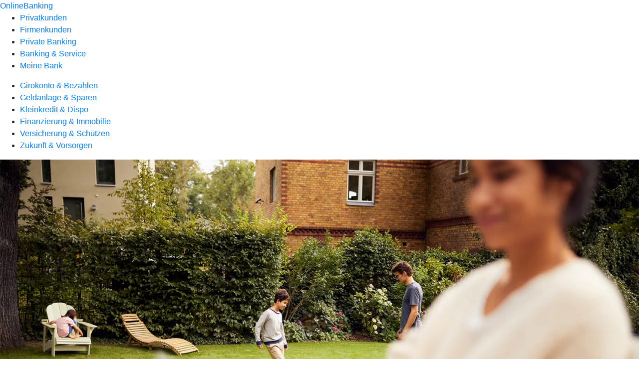

--- FILE ---
content_type: text/html
request_url: https://www.volksbank-rottweil.de/privatkunden/immobilie-und-wohnen/produkte/immobilien/immobilie-bewerten.html
body_size: 93395
content:
<!DOCTYPE html><html lang="de-DE"><head><script type="text/javascript" src="/ruxitagentjs_ICA7NVfqrux_10327251022105625.js" data-dtconfig="rid=RID_1418487520|rpid=-1110952693|domain=volksbank-rottweil.de|reportUrl=/rb_0133a78f-f5b1-4db1-823f-66ff76e5deae|uam=1|app=73333e4efdd05646|coo=1|owasp=1|featureHash=ICA7NVfqrux|rdnt=1|uxrgce=1|bp=3|cuc=j0no77zv|mel=100000|expw=1|dpvc=1|ssv=4|lastModification=1768945710201|tp=500,50,0|srbbv=2|agentUri=/ruxitagentjs_ICA7NVfqrux_10327251022105625.js"></script><meta charset="utf-8"><title>Immobilie bewerten</title><meta name="viewport" content="width=device-width,initial-scale=1"><meta name="portal_theme" content="0128_0"><meta name="domain" content=".volksbank-rottweil.de"><meta property="og:description" name="description" content="Wenn Sie Ihre Immobilie bewerten lassen möchten oder wissen wollen, wie viel das Eigenheim wert ist, das Sie kaufen möchten, sind Sie bei uns richtig."><meta property="og:title" content="Immobilie bewerten"><meta property="og:image" content="https://atruvia.scene7.com/is/image/atruvia/immobilie-bewerten-bvr-ogt-1200x628?ts&#x3D;1735290571539"><meta name="google-site-verification" content="RIAMiCvoYYA3fNtXULHfs_DoPqkt1an9SVSelj-IXR8"><link rel="canonical" href="https://www.volksbank-rottweil.de/privatkunden/immobilie-und-wohnen/produkte/immobilien/immobilie-bewerten.html"><link rel="icon" href="keine Scene7 Filename gefunden"><link rel="preload" href="/kf-theme/assets?f=assets/bundle_rel.css" type="text/css" as="style"><link rel="stylesheet" href="/kf-theme/assets?f=assets/bundle_rel.css" title="kf-theme-bundle"><link rel="preload" href="/kf-theme/assets?f=assets/0128_0.css&a=LIGHT" type="text/css" as="style"><link rel="stylesheet" href="/kf-theme/assets?f=assets/0128_0.css&a=LIGHT" type="text/css" id="theme-colors"><link rel="stylesheet" href="/styles.f3e8a5cbc7091186.css"><link rel="modulepreload" href="/serviceproxy/homepage-cms-renderer-ui/main.js" data-automation-id="cms-renderer-ultimate-script" async></head><body><hra-root data-build-tag="25.12.2" data-env="PROD" data-renderer="cms-renderer-ultimate"><header class="hp-header"><a href="/services_cloud/portal" class="hp-portal-link" target="_blank">OnlineBanking</a><hra-header-nav><section slot="header-navigation"><nav class="hp-navigation" aria-label="Navigation"><ul class="nav-primary"><li class="active"><a href="/privatkunden.html" aria-label="Privatkunden">Privatkunden</a></li><li><a href="/firmenkunden.html" aria-label="Firmenkunden">Firmenkunden</a></li><li><a href="/private-banking.html" aria-label="Private Banking">Private Banking</a></li><li><a href="/banking-und-vertraege.html" aria-label="Banking &amp; Service">Banking &amp; Service</a></li><li><a href="/meine-bank.html" aria-label="Meine Bank">Meine Bank</a></li></ul></nav><nav class="hp-navigation" aria-label="Zweite Navigationsebene"><ul class="nav-secondary"><li><a href="/privatkunden/girokonto-und-bezahlen.html" aria-label="Girokonto &amp; Bezahlen">Girokonto &amp; Bezahlen</a></li><li><a href="/privatkunden/geldanlage-und-sparen.html" aria-label="Geldanlage &amp; Sparen">Geldanlage &amp; Sparen</a></li><li><a href="/privatkunden/kredit-und-finanzieren.html" aria-label="Kleinkredit &amp; Dispo">Kleinkredit &amp; Dispo</a></li><li class="active"><a href="/privatkunden/immobilie-und-wohnen.html" aria-label="Finanzierung &amp; Immobilie">Finanzierung &amp; Immobilie</a></li><li><a href="/privatkunden/versicherung-und-schuetzen.html" aria-label="Versicherung &amp; Schützen">Versicherung &amp; Schützen</a></li><li><a href="/privatkunden/zukunft-und-vorsorgen.html" aria-label="Zukunft &amp; Vorsorgen">Zukunft &amp; Vorsorgen</a></li></ul></nav></section></hra-header-nav></header><main class="hp-main"><section class="render-containerClasses-container-xl render-containerClasses-pr-0 render-containerClasses-pl-0 render-cmsid-parsys_opener render-component-web-okp-opener-gerade-schraeg render-darstellung-gerade" data-cta-resource-type="opener" data-render-containerclasses="container-xl pr-0 pl-0" data-render-cmsid="parsys_opener" data-render-component="okp-opener-gerade-schraeg" data-render-darstellung="gerade"><article><picture><source media="(max-width: 599px)" srcset="https://atruvia.scene7.com/is/image/atruvia/immobilie-bewerten-bvr-opener-gerade-1920x768:3-2?wid=320&hei=2500&fit=constrain%2C1&dpr=off&network=on&bfc=on 320w, https://atruvia.scene7.com/is/image/atruvia/immobilie-bewerten-bvr-opener-gerade-1920x768:3-2?wid=480&hei=2500&fit=constrain%2C1&dpr=off&network=on&bfc=on 480w, https://atruvia.scene7.com/is/image/atruvia/immobilie-bewerten-bvr-opener-gerade-1920x768:3-2?wid=640&hei=2500&fit=constrain%2C1&dpr=off&network=on&bfc=on 640w, https://atruvia.scene7.com/is/image/atruvia/immobilie-bewerten-bvr-opener-gerade-1920x768:3-2?wid=800&hei=2500&fit=constrain%2C1&dpr=off&network=on&bfc=on 800w, https://atruvia.scene7.com/is/image/atruvia/immobilie-bewerten-bvr-opener-gerade-1920x768:3-2?wid=1000&hei=2500&fit=constrain%2C1&dpr=off&network=on&bfc=on 1000w, https://atruvia.scene7.com/is/image/atruvia/immobilie-bewerten-bvr-opener-gerade-1920x768:3-2?wid=1200&hei=2500&fit=constrain%2C1&dpr=off&network=on&bfc=on 1200w, https://atruvia.scene7.com/is/image/atruvia/immobilie-bewerten-bvr-opener-gerade-1920x768:3-2?wid=1400&hei=2500&fit=constrain%2C1&dpr=off&network=on&bfc=on 1400w" sizes="100vw"><source media="(min-width: 600px) and (max-width: 1023px)" srcset="https://atruvia.scene7.com/is/image/atruvia/immobilie-bewerten-bvr-opener-gerade-1920x768:3-2?wid=640&hei=2500&fit=constrain%2C1&dpr=off&network=on&bfc=on 640w, https://atruvia.scene7.com/is/image/atruvia/immobilie-bewerten-bvr-opener-gerade-1920x768:3-2?wid=768&hei=2500&fit=constrain%2C1&dpr=off&network=on&bfc=on 768w, https://atruvia.scene7.com/is/image/atruvia/immobilie-bewerten-bvr-opener-gerade-1920x768:3-2?wid=900&hei=2500&fit=constrain%2C1&dpr=off&network=on&bfc=on 900w, https://atruvia.scene7.com/is/image/atruvia/immobilie-bewerten-bvr-opener-gerade-1920x768:3-2?wid=1024&hei=2500&fit=constrain%2C1&dpr=off&network=on&bfc=on 1024w, https://atruvia.scene7.com/is/image/atruvia/immobilie-bewerten-bvr-opener-gerade-1920x768:3-2?wid=1280&hei=2500&fit=constrain%2C1&dpr=off&network=on&bfc=on 1280w, https://atruvia.scene7.com/is/image/atruvia/immobilie-bewerten-bvr-opener-gerade-1920x768:3-2?wid=1536&hei=2500&fit=constrain%2C1&dpr=off&network=on&bfc=on 1536w, https://atruvia.scene7.com/is/image/atruvia/immobilie-bewerten-bvr-opener-gerade-1920x768:3-2?wid=1792&hei=2500&fit=constrain%2C1&dpr=off&network=on&bfc=on 1792w, https://atruvia.scene7.com/is/image/atruvia/immobilie-bewerten-bvr-opener-gerade-1920x768:3-2?wid=2048&hei=2500&fit=constrain%2C1&dpr=off&network=on&bfc=on 2048w" sizes="100vw"><source media="(min-width: 1024px) and (max-width: 1199px)" srcset="https://atruvia.scene7.com/is/image/atruvia/immobilie-bewerten-bvr-opener-gerade-1920x768:5-2?wid=1200&hei=2500&fit=constrain%2C1&dpr=off&network=on&bfc=on 1200w, https://atruvia.scene7.com/is/image/atruvia/immobilie-bewerten-bvr-opener-gerade-1920x768:5-2?wid=1500&hei=2500&fit=constrain%2C1&dpr=off&network=on&bfc=on 1500w, https://atruvia.scene7.com/is/image/atruvia/immobilie-bewerten-bvr-opener-gerade-1920x768:5-2?wid=1800&hei=2500&fit=constrain%2C1&dpr=off&network=on&bfc=on 1800w, https://atruvia.scene7.com/is/image/atruvia/immobilie-bewerten-bvr-opener-gerade-1920x768:5-2?wid=2100&hei=2500&fit=constrain%2C1&dpr=off&network=on&bfc=on 2100w, https://atruvia.scene7.com/is/image/atruvia/immobilie-bewerten-bvr-opener-gerade-1920x768:5-2?wid=2400&hei=2500&fit=constrain%2C1&dpr=off&network=on&bfc=on 2400w" sizes="100vw"><source media="(min-width: 1200px) and (max-width: 1491px)" srcset="https://atruvia.scene7.com/is/image/atruvia/immobilie-bewerten-bvr-opener-gerade-1920x768:5-2?wid=1492&hei=2500&fit=constrain%2C1&dpr=off&network=on&bfc=on 1492w, https://atruvia.scene7.com/is/image/atruvia/immobilie-bewerten-bvr-opener-gerade-1920x768:5-2?wid=1865&hei=2500&fit=constrain%2C1&dpr=off&network=on&bfc=on 1865w, https://atruvia.scene7.com/is/image/atruvia/immobilie-bewerten-bvr-opener-gerade-1920x768:5-2?wid=2238&hei=2500&fit=constrain%2C1&dpr=off&network=on&bfc=on 2238w, https://atruvia.scene7.com/is/image/atruvia/immobilie-bewerten-bvr-opener-gerade-1920x768:5-2?wid=2611&hei=2500&fit=constrain%2C1&dpr=off&network=on&bfc=on 2611w, https://atruvia.scene7.com/is/image/atruvia/immobilie-bewerten-bvr-opener-gerade-1920x768:5-2?wid=2984&hei=2500&fit=constrain%2C1&dpr=off&network=on&bfc=on 2984w" sizes="100vw"><source media="(min-width: 1492px)" srcset="https://atruvia.scene7.com/is/image/atruvia/immobilie-bewerten-bvr-opener-gerade-1920x768:5-2?wid=1492&hei=2500&fit=constrain%2C1&dpr=off&network=on&bfc=on 1492w, https://atruvia.scene7.com/is/image/atruvia/immobilie-bewerten-bvr-opener-gerade-1920x768:5-2?wid=1865&hei=2500&fit=constrain%2C1&dpr=off&network=on&bfc=on 1865w, https://atruvia.scene7.com/is/image/atruvia/immobilie-bewerten-bvr-opener-gerade-1920x768:5-2?wid=2238&hei=2500&fit=constrain%2C1&dpr=off&network=on&bfc=on 2238w, https://atruvia.scene7.com/is/image/atruvia/immobilie-bewerten-bvr-opener-gerade-1920x768:5-2?wid=2611&hei=2500&fit=constrain%2C1&dpr=off&network=on&bfc=on 2611w, https://atruvia.scene7.com/is/image/atruvia/immobilie-bewerten-bvr-opener-gerade-1920x768:5-2?wid=2984&hei=2500&fit=constrain%2C1&dpr=off&network=on&bfc=on 2984w" sizes="1492px"><img src="https://atruvia.scene7.com/is/image/atruvia/immobilie-bewerten-bvr-opener-gerade-1920x768:3-2?wid&#x3D;320&amp;hei&#x3D;2500&amp;fit&#x3D;constrain%2C1&amp;dpr&#x3D;off&amp;network&#x3D;on&amp;bfc&#x3D;on" alt="Frau bei Online-Recherche zur Immobilienbewertung mit Familie im Garten" title="Frau bei Online-Recherche zur Immobilienbewertung mit Familie im Garten" class="image opener-gerade-schraeg-image"></picture><header><div class="cms-text render-containerClasses-container-xl render-containerClasses-pr-0 render-containerClasses-pl-0"><h1 style="text-align:left">Immobilienbewertung von Ihrer Bank</h1><h2 style="text-align:left">Wir schätzen, was Sie schätzen: So viel ist Ihre Immobilie wert</h2><p style="text-align:left">Bei der Bewertung Ihrer Immobilie geht es um eine Menge Geld. Fällt das Wertgutachten zu hoch aus, sinken Ihre Verkaufschancen. Wird der Wert dagegen zu niedrig angesetzt, verschenken Sie womöglich eine große Summe. Das muss nicht sein. Wir kennen die aktuelle Marktsituation in der Region und wissen, welche Entwicklungen zu erwarten sind.</p></div></header></article></section><article class="render-containerClasses-container render-cmsid-parsys_stickybar render-component-web-okp-sticky-bar render-cta-true render-type-primary" data-cta-resource-type="stickybar" data-render-containerclasses="container" data-render-cmsid="parsys_stickybar" data-render-component="okp-sticky-bar" data-render-cta="true" data-render-type="primary"><nav><ul class="cms-list"><li class="render-tabid-parsys_layout">Warum eine Immobilienbewertung?</li><li class="render-tabid-parsys_layout_1578897831">Gutachten vom Sachverständigen</li><li class="render-tabid-parsys_layout_183068621_cop">Online Schnelltest</li></ul></nav><a href="https://volksbank-rottweil.immowissen.org/telefonische-beratung" target="_blank" title="Externer Link zur Immobilienplattform um einen Rückruftermin online zu vereinbaren - neues Fenster" tabindex="-1" class="cms-button render-containerClasses-container render-type-primary"><span class="cms-label">Termin vereinbaren</span></a></article><div class="render-containerClasses-container render-cmsid-parsys_layout render-component-web-okp-layout render-topLevel-true render-backgroundColor-accent render-layoutWidth-col-md render-direction-row render-flexClasses-justify-content-center render-flexClasses-align-items-start render-classes-kf-bg render-paddingStyle-padding-top-m render-paddingStyle-padding-right-none render-paddingStyle-padding-bottom-m render-paddingStyle-padding-left-none" data-cta-resource-type="layout" data-render-containerclasses="container" data-render-cmsid="parsys_layout" data-render-component="okp-layout" data-render-toplevel="true" data-render-backgroundcolor="accent" data-render-layoutwidth="col-md" data-render-direction="row" data-render-flexclasses="justify-content-center align-items-start" data-render-classes="kf-bg" data-render-paddingstyle="padding-top-m padding-right-none padding-bottom-m padding-left-none"><div class="render-layoutClasses-col-md-8 render-cmsid-parsys_layout_text render-component-web-okp-text" data-cta-resource-type="text" data-render-layoutclasses="col-md-8" data-render-cmsid="parsys_layout_text" data-render-component="okp-text"><h2 style="text-align:left">Wann ist eine Immobilienbewertung wichtig?</h2><p style="text-align:left">Es gibt verschiedene Situationen, in denen es sinnvoll oder sogar notwendig ist, den Wert Ihres Hauses oder Ihrer Eigentumswohnung bewerten zu lassen. Zum Beispiel natürlich, wenn Sie Ihre Immobilie verkaufen möchten. Aber möglicherweise auch dann, wenn Sie sich scheiden lassen. Oder wenn Sie überlegen, Ihre Immobilie zu vererben. Auch dann ist es unverzichtbar, den Verkehrswert korrekt bewerten zu lassen.</p><ul class="info"><li>Übrigens: Unter Verkehrswert versteht man den Wert, den Ihr Haus oder Ihre Wohnung momentan auf dem Immobilienmarkt hat.<br></li></ul></div></div><div class="render-containerClasses-container render-cmsid-parsys_layout_1578897831 render-component-web-okp-layout render-topLevel-true render-backgroundColor-none render-layoutWidth-col-md render-direction-row render-flexClasses-justify-content-center render-flexClasses-align-items-start render-paddingStyle-padding-top-l render-paddingStyle-padding-right-none render-paddingStyle-padding-bottom-m render-paddingStyle-padding-left-none" data-cta-resource-type="layout" data-render-containerclasses="container" data-render-cmsid="parsys_layout_1578897831" data-render-component="okp-layout" data-render-toplevel="true" data-render-backgroundcolor="none" data-render-layoutwidth="col-md" data-render-direction="row" data-render-flexclasses="justify-content-center align-items-start" data-render-paddingstyle="padding-top-l padding-right-none padding-bottom-m padding-left-none"><div class="render-layoutClasses-col-md-8 render-cmsid-parsys_layout_1578897831_text_901850195 render-component-web-okp-text" data-cta-resource-type="text" data-render-layoutclasses="col-md-8" data-render-cmsid="parsys_layout_1578897831_text_901850195" data-render-component="okp-text"><h2 style="text-align:left">Wertermittlung durch unsere Sachverständigen<br></h2><p style="text-align:left">Unsere erfahrenen Gutachterinnen und Gutachter ermitteln gemeinsam mit Ihnen den Wert Ihrer Immobilie. Wir bieten Ihnen dabei zwei verschiedene Gutachten an: ein gerichtsfestes Verkehrswertgutachten oder das weniger umfangreiche Kurzgutachten. Ein gerichtsfestes Verkehrsgutachten im Sinne des § 194 BauGB ermittelt den Verkehrswert – oder auch Marktwert – einer Immobilie für behördliche, aber besonders für juristische Zwecke. Das können zum Beispiel Erbauseinandersetzungen oder Scheidungsfälle sein. Es dient aber auch zur Vorlage bei Finanzämtern. Für letzteres reicht häufig auch ein Kurzgutachten, wie man es auch als Vermögensübersicht vorlegt oder beim Verkauf von Immobilien verwendet. Sprechen Sie uns einfach an und wir schauen gemeinsam, welches Gutachten in Ihrer Situation am sinnvollsten ist.</p></div></div><div class="render-containerClasses-container render-cmsid-parsys_layout_183068621 render-component-web-okp-layout render-topLevel-true render-backgroundColor-none render-layoutWidth-col-md render-direction-row render-flexClasses-justify-content-center render-flexClasses-align-items-start render-paddingStyle-padding-top-none render-paddingStyle-padding-right-none render-paddingStyle-padding-bottom-s render-paddingStyle-padding-left-none" data-cta-resource-type="layout" data-render-containerclasses="container" data-render-cmsid="parsys_layout_183068621" data-render-component="okp-layout" data-render-toplevel="true" data-render-backgroundcolor="none" data-render-layoutwidth="col-md" data-render-direction="row" data-render-flexclasses="justify-content-center align-items-start" data-render-paddingstyle="padding-top-none padding-right-none padding-bottom-s padding-left-none"><div class="render-layoutClasses-col-md-8 render-cmsid-parsys_layout_183068621_text render-component-web-okp-text" data-cta-resource-type="text" data-render-layoutclasses="col-md-8" data-render-cmsid="parsys_layout_183068621_text" data-render-component="okp-text"><h3 style="text-align:left"><strong>Vorteile eines Gutachtens durch uns</strong><br></h3><ul class="checked"><li style="text-align:left">Wir kennen die regionalen Bedingungen des Marktes.<br></li><li style="text-align:left">Unsere Gutachterinnen und Gutachter beraten neutral und kompetent.<br></li><li style="text-align:left">Wir begleiten Sie durch den gesamten Bewertungs- und Verkaufsprozess.<br></li><li style="text-align:left">Unsere Angebote sind transparent und nachvollziehbar.</li><li style="text-align:left">Wir erstellen auf Wunsch ein gerichtsfestes Verkehrsgutachten.<br></li></ul></div></div><div class="render-containerClasses-container render-cmsid-parsys_layout_183068621_cop render-component-web-okp-layout render-topLevel-true render-backgroundColor-none render-layoutWidth-col-md render-direction-row render-flexClasses-justify-content-center render-flexClasses-align-items-start render-paddingStyle-padding-top-m render-paddingStyle-padding-right-none render-paddingStyle-padding-bottom-s render-paddingStyle-padding-left-none" data-cta-resource-type="layout" data-render-containerclasses="container" data-render-cmsid="parsys_layout_183068621_cop" data-render-component="okp-layout" data-render-toplevel="true" data-render-backgroundcolor="none" data-render-layoutwidth="col-md" data-render-direction="row" data-render-flexclasses="justify-content-center align-items-start" data-render-paddingstyle="padding-top-m padding-right-none padding-bottom-s padding-left-none"><article class="render-layoutClasses-col-md-6 render-cmsid-parsys_layout_183068621_cop_featurebox render-component-web-okp-feature-box render-outline-true render-hintergrund-hell render-textAlign-center render-mediaType-icon render-variante-left" data-cta-resource-type="featurebox" data-render-layoutclasses="col-md-6" data-render-cmsid="parsys_layout_183068621_cop_featurebox" data-render-component="okp-feature-box" data-render-outline="true" data-render-hintergrund="hell" data-render-textalign="center" data-render-mediatype="icon" data-render-variante="left"><figure><i class="cms-icon" hidden>ic_metanavigation_service_und_mehrwerte_96</i></figure><h3 class="cms-overline">Wertermittlung in 3 Minuten</h3><h2 class="cms-title">Welchen Preis könnte Ihre Immobilie aktuell am Markt erzielen?</h2><div class="cms-text render-layoutClasses-col-md-6"><p>Erfahren Sie in wenigen Minuten per Mail den aktuellen Marktwert sowie Preisentwicklung und Trends. Egal aus welchem Grund: wenn Sie als Immobilieneigentümer den Verkehrswert Ihrer Immobilie wissen möchten, dann sind Sie hier genau richtig! <strong>Die Region rund um Rottweil kennen wir wie unsere eigene Westentasche.</strong></p><h2>Der Online Schnelltest für Ihre Immobilie</h2></div><a href="https://volksbank-rottweil.immowissen.org/immobilienbewertung/" target="_blank" title="Link führt zur externen Seite für die Immobilienbewertung online - neues Fenster" tabindex="-1" class="cms-button render-type-stroked" rel="nofollow"><span class="cms-label">Zum Schnelltest</span></a></article></div><article class="render-containerClasses-container render-cmsid-parsys_accordeon render-component-web-okp-akkordeon render-backgroundColor-keine render-variante-linksbuendig render-box-innerhalb" data-cta-resource-type="accordeon" data-render-containerclasses="container" data-render-cmsid="parsys_accordeon" data-render-component="okp-akkordeon" data-render-backgroundcolor="keine" data-render-variante="linksbuendig" data-render-box="innerhalb"><h2 class="cms-header">FAQ zur Immobilienbewertung</h2><details class="render-cmsid-parsys_accordeon_accordeonfaqtab render-component-web-okp-akkordeon-faq-tab render-expanded-false render-box-innerhalb" data-cta-resource-type="accordeonfaqtab" data-render-cmsid="parsys_accordeon_accordeonfaqtab" data-render-component="okp-akkordeon-faq-tab" data-render-expanded="false"><summary class="cms-title">Wovon hängt der Wert meiner Immobilie ab?</summary><div class="cms-text"><p>Bei der Immobilienbewertung spielen viele Faktoren eine Rolle, u. a. das Baujahr, der Zustand und die Lage. Auch die aktuelle Marktsituation, die Wohnfläche und die Energieeffizienz beeinflussen den Wert. Detaillierte Infos dazu geben Ihnen unsere Expertinnen und Experten gerne in einem persönlichen Gespräch.</p></div></details><div class="render-cmsid-parsys_accordeon_accordeontab render-component-web-okp-akkordeon-tab render-expanded-false render-box-innerhalb" data-cta-resource-type="accordeontab" data-render-cmsid="parsys_accordeon_accordeontab" data-render-component="okp-akkordeon-tab" data-render-expanded="false"><details><summary class="cms-title">Was kostet eine Immobilienbewertung durch eine Gutachterin oder einen Gutachter?</summary><ul class="cms-list"><li class="cms-list-item"><div class="render-cmsid-parsys_accordeon_accordeontab_text render-component-web-okp-text" data-cta-resource-type="text" data-render-cmsid="parsys_accordeon_accordeontab_text" data-render-component="okp-text"><p>Die Preise richten sich nach dem Typ des Gutachtens und dem entstehenden Aufwand. Wie viel Ihr Gutachten kostet, finden Sie in unserem Preis- und Leistungsverzeichnis. Für genaue Infos vereinbaren Sie am besten einen persönlichen Beratungstermin mit uns.</p></div></li><li class="cms-list-item"><div class="render-cmsid-parsys_accordeon_accordeontab_button render-component-web-okp-button render-shape-default render-type-tertiary render-noIcon-true" data-cta-resource-type="button" data-render-cmsid="parsys_accordeon_accordeontab_button" data-render-component="okp-button" data-render-shape="default" data-render-type="tertiary" data-render-noicon="true"><a href="/service/rechtliche-hinweise.html#parsys_layout_827113070_layout_777280860" target="_self" title="Zum Preis- und Leistungsverzeichnis" tabindex="-1" class="cms-button render-shape-default render-type-tertiary"><span class="cms-label">Preis- und Leistungsverzeichnis</span></a></div></li></ul></details></div><details class="render-cmsid-parsys_accordeon_accordeonfaqtab_1513397533 render-component-web-okp-akkordeon-faq-tab render-expanded-false render-box-innerhalb" data-cta-resource-type="accordeonfaqtab" data-render-cmsid="parsys_accordeon_accordeonfaqtab_1513397533" data-render-component="okp-akkordeon-faq-tab" data-render-expanded="false"><summary class="cms-title">Ist der ermittelte Verkehrswert immer auch der Verkaufspreis?</summary><div class="cms-text"><p>Der Verkehrswert ist ein Richtwert, der sich aus der aktuellen Marktsituation ergibt. Er ist nicht unbedingt der Preis, zu dem Sie Ihre Immobilie verkaufen können.</p></div></details><details class="render-cmsid-parsys_accordeon_accordeonfaqtab_78058673 render-component-web-okp-akkordeon-faq-tab render-expanded-false render-box-innerhalb" data-cta-resource-type="accordeonfaqtab" data-render-cmsid="parsys_accordeon_accordeonfaqtab_78058673" data-render-component="okp-akkordeon-faq-tab" data-render-expanded="false"><summary class="cms-title">Kann eine digitale Immobilienbewertung die Beratung durch eine Immobiliengutachterin oder einen Immobiliengutachter ersetzen?</summary><div class="cms-text"><p>Die digitale Immobilienbewertung gibt Ihnen schnell und einfach eine Einschätzung zum aktuellen Verkehrswert Ihrer Immobilie. Sie ersetzt jedoch nicht die persönliche Beratung. Unsere Gutachterinnen und Gutachter berücksichtigen bei ihren Verkehrsgutachten eine Vielzahl von zusätzlichen Kriterien, die die digitale Immobilienbewertung nicht abdeckt.</p></div></details></article><div class="render-containerClasses-container render-cmsid-parsys_linkliste render-component-web-okp-linkliste render-darstellung-text render-position-rechts" data-cta-resource-type="linkliste" data-render-containerclasses="container" data-render-cmsid="parsys_linkliste" data-render-component="okp-linkliste" data-render-darstellung="text" data-render-position="rechts"><div><h2 class="cms-header">Das könnte Sie auch interessieren</h2><div><div class="render-cmsid-parsys_linkliste_linklisteabschnitt render-sub-linkliste-abschnitt" data-render-cmsid="parsys_linkliste_linklisteabschnitt" data-render-sub="linkliste-abschnitt"><h3 class="cms-abschnitt-header"></h3><ul><li><article class="render-component-web-okp-text-teaser render-linkType-standard render-cmsid-render-cmsid-parsys_linkliste_linklisteabschnitt_linklistelink_1417849963"><h2 class="cms-title">Eigenheim absichern</h2><a href="/privatkunden/versicherung-und-schuetzen/produkte/sach-vermoegensversicherung/eigenheim-absichern.html" target="_self" title="Zum Check für die finanzielle Absicherung des Eigenheims" tabindex="0" class="cms-link"><span class="cms-label">Eigenheim absichern</span></a></article></li></ul></div></div></div></div></main><aside><section slot="contact-widget"></section></aside><footer><section class="hp-footer-branch-locator"><a href="https://suche.geno-banken.de/#/?config.api_token&#x3D;3M75Bn5sWiFXVHxReLsiGzTB&amp;config.location_type&#x3D;bank&amp;filters.bank_code&#x3D;64290120&amp;config.layout_bank_code&#x3D;64290120&amp;config.autofit&#x3D;true&amp;config.template_override&#x3D;vrb" class="hp-footer-branch-locator" slot="branch-locator"></a></section><section class="hp-footer-social-links"><ul slot="social-media-links"><li class="ic_facebook_24"><a href="https://www.facebook.com/vobarw"></a></li><li class="ic_linkedin_24"><a href="https://de.linkedin.com/company/volksbank-rottweil-eg"></a></li><li class="ic_instagram_24"><a href="https://www.instagram.com/volksbank_rottweil"></a></li></ul></section><section class="hp-footer-navigation"><hra-footer-nav><nav slot="footer-navigation" aria-label="Fußzeilennavigation"><ul class="nav-footer"><li><a href="/impressum.html" title="Impressum">Impressum</a></li><li><a href="/datenschutz.html" title="Datenschutz">Datenschutz</a></li><li><a href="/nutzungsbedingungen.html" title="Nutzungsbedingungen">Nutzungsbedingungen</a></li><li><a href="/rechtliche-hinweise.html" title="Rechtliche Hinweise">Rechtliche Hinweise</a></li><li><a href="/agb.html" title="AGB">AGB</a></li><li><a href="/barrierefreiheit.html" title="Barrierefreiheit">Barrierefreiheit</a></li><li><a href="/online-services.html" title="Online-Services">Online-Services</a></li></ul></nav></hra-footer-nav></section></footer></hra-root><script type="module" src="/runtime.aa1f25b2cd7a4bd5.js"></script><script type="module" src="/polyfills.e8d3e141fb580634.js"></script><script type="module" src="/main.891bb487cf66a444.js"></script><script type="application/json" data-automation-id="homepage-configuration-object">{"defaultLanguage":"de-DE","translations":[{"languageCode":"de-DE","loginButtonLabel":"OnlineBanking","searchBarLabel":"Filialsuche","title":"","suffix":""}],"socialMediaLinks":[{"url":"https://www.facebook.com/vobarw","icon":"ic_facebook_24","title":""},{"url":"https://de.linkedin.com/company/volksbank-rottweil-eg","icon":"ic_linkedin_24","title":""},{"url":"https://www.instagram.com/volksbank_rottweil","icon":"ic_instagram_24","title":""}],"googleVerify":"RIAMiCvoYYA3fNtXULHfs_DoPqkt1an9SVSelj-IXR8","bingVerify":"","consentLayerOptionPersonal":true,"consentLayerOptionMarketing":true,"consentLayerOptionStatistic":true,"showSearchMenu":true,"showContactMenu":true,"searchFieldMode":"","branchSearchLink":"https://suche.geno-banken.de/#/?config.api_token=3M75Bn5sWiFXVHxReLsiGzTB&#x26;config.location_type=bank&#x26;filters.bank_code=64290120&#x26;config.layout_bank_code=64290120&#x26;config.autofit=true&#x26;config.template_override=vrb","branchSearchColorScheme":"vrb","showBranchSearchMenu":true}</script><script type="application/json" data-automation-id="homepage-content">{"statusCode":200,"contentPath":"/privatkunden/immobilie-und-wohnen/produkte/immobilien/immobilie-bewerten.html","error":{},"meta":{"language":"de-DE","title":"Immobilie bewerten","theme":"0128_0","googleVerify":"RIAMiCvoYYA3fNtXULHfs_DoPqkt1an9SVSelj-IXR8","bingVerify":"","robots":"","canonical":"https://www.volksbank-rottweil.de/privatkunden/immobilie-und-wohnen/produkte/immobilien/immobilie-bewerten.html","canonicalLink":"https://www.volksbank-rottweil.de/privatkunden/immobilie-und-wohnen/produkte/immobilien/immobilie-bewerten.html","branchOverviewUrl":"https://geno-banken.de/#/?config.api_token=HFfYeuAyRt8GysVt6gQxXEP3&#x26;filters.bank_code=64290120&#x26;config.template_override=vrb","favicon":"keine Scene7 Filename gefunden","ogTitle":"Immobilie bewerten","ogDescription":"Es gibt verschiedene Situationen, in denen eine Immobilienbewertung sinnvoll ist. ","ogImage":"https://atruvia.scene7.com/is/image/atruvia/immobilie-bewerten-bvr-ogt-1200x628?ts=1735290571539","ogLanguage":"de","description":"Wenn Sie Ihre Immobilie bewerten lassen m&#xF6;chten oder wissen wollen, wie viel das Eigenheim wert ist, das Sie kaufen m&#xF6;chten, sind Sie bei uns richtig."},"main":{"type":"cmsContent","contentPath":"/privatkunden/immobilie-und-wohnen/produkte/immobilien/immobilie-bewerten.html","basePath":"/privatkunden/immobilie-und-wohnen/produkte/immobilien/immobilie-bewerten.html","subRouteQuery":"","title":"Immobilie bewerten","language":"de-DE","noindex":false,"nofollow":false,"description":"Wenn Sie Ihre Immobilie bewerten lassen m&#xF6;chten oder wissen wollen, wie viel das Eigenheim wert ist, das Sie kaufen m&#xF6;chten, sind Sie bei uns richtig.","ogTitle":"Immobilie bewerten","ogDescription":"Es gibt verschiedene Situationen, in denen eine Immobilienbewertung sinnvoll ist. ","ogImage":"https://atruvia.scene7.com/is/image/atruvia/immobilie-bewerten-bvr-ogt-1200x628?ts=1735290571539","ogLanguage":"de","highlight":false,"header":{"navigation":[[{"title":"Privatkunden","path":"/privatkunden.html","active":true},{"title":"Firmenkunden","path":"/firmenkunden.html","active":false},{"title":"Private Banking","path":"/private-banking.html","active":false},{"title":"Banking &#x26; Service","path":"/banking-und-vertraege.html","active":false},{"title":"Meine Bank","path":"/meine-bank.html","active":false}],[{"title":"Girokonto &#x26; Bezahlen","path":"/privatkunden/girokonto-und-bezahlen.html","active":false},{"title":"Geldanlage &#x26; Sparen","path":"/privatkunden/geldanlage-und-sparen.html","active":false},{"title":"Kleinkredit &#x26; Dispo","path":"/privatkunden/kredit-und-finanzieren.html","active":false},{"title":"Finanzierung &#x26; Immobilie","path":"/privatkunden/immobilie-und-wohnen.html","active":true},{"title":"Versicherung &#x26; Sch&#xFC;tzen","path":"/privatkunden/versicherung-und-schuetzen.html","active":false},{"title":"Zukunft &#x26; Vorsorgen","path":"/privatkunden/zukunft-und-vorsorgen.html","active":false}]]},"footer":{"navigation":[{"title":"Impressum","path":"/impressum.html","active":false},{"title":"Datenschutz","path":"/datenschutz.html","active":false},{"title":"Nutzungsbedingungen","path":"/nutzungsbedingungen.html","active":false},{"title":"Rechtliche Hinweise","path":"/rechtliche-hinweise.html","active":false},{"title":"AGB","path":"/agb.html","active":false},{"title":"Barrierefreiheit","path":"/barrierefreiheit.html","active":false},{"title":"Online-Services","path":"/online-services.html","active":false}]},"payload":{"schema":[{"mainEntity":[{"@type":"Question","name":"Wovon h&#xE4;ngt der Wert meiner Immobilie ab?","acceptedAnswer":{"@type":"Answer","text":"&#x3C;p&#x3E;Bei der Immobilienbewertung spielen viele Faktoren eine Rolle, u. a. das Baujahr, der Zustand und die Lage. Auch die aktuelle Marktsituation, die Wohnfl&#xE4;che und die Energieeffizienz beeinflussen den Wert. Detaillierte Infos dazu geben Ihnen unsere Expertinnen und Experten gerne in einem pers&#xF6;nlichen Gespr&#xE4;ch.&#x3C;/p&#x3E;\r\n"}},{"@type":"Question","name":"Ist der ermittelte Verkehrswert immer auch der Verkaufspreis?","acceptedAnswer":{"@type":"Answer","text":"&#x3C;p&#x3E;Der Verkehrswert ist ein Richtwert, der sich aus der aktuellen Marktsituation ergibt. Er ist nicht unbedingt der Preis, zu dem Sie Ihre Immobilie verkaufen k&#xF6;nnen.&#x3C;/p&#x3E;\r\n"}},{"@type":"Question","name":"Kann eine digitale Immobilienbewertung die Beratung durch eine Immobiliengutachterin oder einen Immobiliengutachter ersetzen?","acceptedAnswer":{"@type":"Answer","text":"&#x3C;p&#x3E;Die digitale Immobilienbewertung gibt Ihnen schnell und einfach eine Einsch&#xE4;tzung zum aktuellen Verkehrswert Ihrer Immobilie. Sie ersetzt jedoch nicht die pers&#xF6;nliche Beratung. Unsere Gutachterinnen und Gutachter ber&#xFC;cksichtigen bei ihren Verkehrsgutachten eine Vielzahl von zus&#xE4;tzlichen Kriterien, die die digitale Immobilienbewertung nicht abdeckt.&#x3C;/p&#x3E;\r\n"}}],"@type":"FAQPage","@context":"https://schema.org"}],"navigationtitle":"","oglanguage":"de","keywords":["immobilie-bewerten"],"contentId":"_WB_1_510e8fa8-3ec4-45f5-948f-aba02428d588","description":"Wenn Sie Ihre Immobilie bewerten lassen m&#xF6;chten oder wissen wollen, wie viel das Eigenheim wert ist, das Sie kaufen m&#xF6;chten, sind Sie bei uns richtig.","ogtitle":"Immobilie bewerten","title":"Immobilie bewerten","tags":[{"name":"VRNW : Kanal&#xFC;bergreifend / DiVe-Tags / Weitere Themen / Immobilien (Verteilerseite) / Immobilie bewerten","tag":"vrnw:cp_0/dive/weitere-themen/immobilien/immobilie-bewerten"}],":items":{"parsys":{":items":{"layout":{"backgroundColor":"accent","cmsid":"parsys_layout","classes":"kf-bg","containerClasses":"container","flexClasses":"justify-content-center align-items-start","layoutWidth":"col-md",":items":{"text":{"cmsid":"parsys_layout_text","layoutClasses":"col-md-8",":type":"webcenter/vertriebsplattform/components/web/okp/text","text":"&#x3C;h2 style=\"text-align: left;\"&#x3E;Wann ist eine Immobilienbewertung wichtig?&#x3C;/h2&#x3E;\r\n&#x3C;p style=\"text-align: left;\"&#x3E;Es gibt verschiedene Situationen, in denen es sinnvoll oder sogar notwendig ist, den Wert Ihres Hauses oder Ihrer Eigentumswohnung bewerten zu lassen. Zum Beispiel nat&#xFC;rlich, wenn Sie Ihre Immobilie verkaufen m&#xF6;chten. Aber m&#xF6;glicherweise auch dann, wenn Sie sich scheiden lassen. Oder wenn Sie &#xFC;berlegen, Ihre Immobilie zu vererben. Auch dann ist es unverzichtbar, den Verkehrswert korrekt bewerten zu lassen.&#x3C;/p&#x3E;\r\n&#x3C;ul class=\"info\"&#x3E;\r\n&#x3C;li&#x3E;&#xDC;brigens: Unter Verkehrswert versteht man den Wert, den Ihr Haus oder Ihre Wohnung momentan auf dem Immobilienmarkt hat.&#x3C;br&#x3E;\r\n&#x3C;/li&#x3E;\r\n&#x3C;/ul&#x3E;\r\n"}},"selfAlign":"","layoutClasses":"",":type":"webcenter/vertriebsplattform/components/web/okp/layout",":itemsOrder":["text"],"topLevel":true,"sticky":"Warum eine Immobilienbewertung?","direction":"row","paddingStyle":"padding:40px 0px 40px 0px;"},"layout_183068621":{"backgroundColor":"none","cmsid":"parsys_layout_183068621","classes":"","containerClasses":"container","flexClasses":"justify-content-center align-items-start","layoutWidth":"col-md",":items":{"text":{"cmsid":"parsys_layout_183068621_text","layoutClasses":"col-md-8",":type":"webcenter/vertriebsplattform/components/web/okp/text","text":"&#x3C;h3 style=\"text-align: left;\"&#x3E;&#x3C;strong&#x3E;Vorteile eines Gutachtens durch uns&#x3C;/strong&#x3E;&#x3C;br&#x3E;\r\n&#x3C;/h3&#x3E;\r\n&#x3C;ul class=\"checked\"&#x3E;\r\n&#x3C;li style=\"text-align: left;\"&#x3E;Wir kennen die regionalen Bedingungen des Marktes.&#x3C;br&#x3E;\r\n&#x3C;/li&#x3E;\r\n&#x3C;li style=\"text-align: left;\"&#x3E;Unsere Gutachterinnen und Gutachter&#x26;nbsp;beraten neutral und kompetent.&#x3C;br&#x3E;\r\n&#x3C;/li&#x3E;\r\n&#x3C;li style=\"text-align: left;\"&#x3E;Wir begleiten Sie durch den gesamten Bewertungs- und Verkaufsprozess.&#x3C;br&#x3E;\r\n&#x3C;/li&#x3E;\r\n&#x3C;li style=\"text-align: left;\"&#x3E;Unsere Angebote sind transparent und nachvollziehbar.&#x3C;/li&#x3E;\r\n&#x3C;li style=\"text-align: left;\"&#x3E;Wir erstellen auf Wunsch ein gerichtsfestes Verkehrsgutachten.&#x3C;br&#x3E;\r\n&#x3C;/li&#x3E;\r\n&#x3C;/ul&#x3E;\r\n"}},"selfAlign":"","layoutClasses":"",":type":"webcenter/vertriebsplattform/components/web/okp/layout",":itemsOrder":["text"],"topLevel":true,"direction":"row","paddingStyle":"padding:0px 0px 16px 0px;"},"layout_183068621_cop":{"backgroundColor":"none","cmsid":"parsys_layout_183068621_cop","classes":"","containerClasses":"container","flexClasses":"justify-content-center align-items-start","layoutWidth":"col-md",":items":{"featurebox":{"cmsid":"parsys_layout_183068621_cop_featurebox","variante":"linksbuendig","grafik":"Icon","icon":"ic_metanavigation_service_und_mehrwerte_96","link":{"nofollow":true,"external":false,"noreferrer":false,"title":"Link f&#xFC;hrt zur externen Seite f&#xFC;r die Immobilienbewertung online - neues Fenster","url":"https://volksbank-rottweil.immowissen.org/immobilienbewertung/","target":"_blank"},"title":"Welchen Preis k&#xF6;nnte Ihre Immobilie aktuell am Markt erzielen?","linkTitle":"Zum Schnelltest","outline":true,"titletype":"h2","layoutClasses":"col-md-6",":type":"webcenter/vertriebsplattform/components/web/okp/featurebox","hintergrund":"hell","text":"&#x3C;p&#x3E;Erfahren Sie in wenigen Minuten per Mail den aktuellen Marktwert sowie Preisentwicklung und Trends. Egal aus welchem Grund: wenn Sie als Immobilieneigent&#xFC;mer den Verkehrswert Ihrer Immobilie wissen m&#xF6;chten, dann sind Sie hier genau richtig!&#xA0;&#x3C;strong&#x3E;Die Region rund um Rottweil kennen wir wie unsere eigene Westentasche.&#x3C;/strong&#x3E;&#x3C;/p&#x3E;\r\n&#x3C;h2&#x3E;Der Online Schnelltest f&#xFC;r Ihre Immobilie&#x3C;/h2&#x3E;\r\n","overline":"Wertermittlung in 3 Minuten"}},"selfAlign":"","layoutClasses":"",":type":"webcenter/vertriebsplattform/components/web/okp/layout",":itemsOrder":["featurebox"],"topLevel":true,"sticky":"Online Schnelltest","direction":"row","paddingStyle":"padding:40px 0px 16px 0px;"},"opener":{"image":{"reference":"https://atruvia.scene7.com/is/image/atruvia/immobilie-bewerten-bvr-opener-gerade-1920x768?ts=1740566802164",":type":"foundation/components/image","alt":"Frau bei Online-Recherche zur Immobilienbewertung mit Familie im Garten","width":1920,"dm":true,"title":"Frau bei Online-Recherche zur Immobilienbewertung mit Familie im Garten","type":"JPEG","transparent":false,"height":768},"hasMobileImage":false,"cmsid":"parsys_opener","layoutClasses":"",":type":"webcenter/vertriebsplattform/components/web/okp/opener","darstellung":"gerade","containerClasses":"container-xl pr-0 pl-0","logo":{":type":"foundation/components/image","dm":false,"transparent":false},"text":"&#x3C;h1 style=\"text-align: left;\"&#x3E;Immobilienbewertung von Ihrer Bank&#x3C;/h1&#x3E;\r\n&#x3C;h2 style=\"text-align: left;\"&#x3E;Wir sch&#xE4;tzen, was Sie sch&#xE4;tzen: So viel ist Ihre Immobilie wert&#x3C;/h2&#x3E;\r\n&#x3C;p style=\"text-align: left;\"&#x3E;Bei der Bewertung Ihrer Immobilie geht es um eine Menge Geld. F&#xE4;llt das Wertgutachten zu hoch aus, sinken Ihre Verkaufschancen. Wird der Wert dagegen zu niedrig angesetzt, verschenken Sie wom&#xF6;glich eine gro&#xDF;e Summe. Das muss nicht sein. Wir kennen die aktuelle Marktsituation in der Region und wissen, welche Entwicklungen zu erwarten sind.&#x3C;/p&#x3E;\r\n"},"stickybar":{"cta":true,"cmsid":"parsys_stickybar","layoutClasses":"",":type":"webcenter/vertriebsplattform/components/web/okp/stickybar","containerClasses":"container","link":{"nofollow":false,"external":false,"noreferrer":false,"title":"Externer Link zur Immobilienplattform um einen R&#xFC;ckruftermin online zu vereinbaren - neues Fenster","url":"https://volksbank-rottweil.immowissen.org/telefonische-beratung","target":"_blank"},"tabs":[{"id":"parsys_layout","title":"Warum eine Immobilienbewertung?"},{"id":"parsys_layout_1578897831","title":"Gutachten vom Sachverst&#xE4;ndigen"},{"id":"parsys_layout_183068621_cop","title":"Online Schnelltest"}],"type":"primary","title":"Termin vereinbaren"},"layout_1578897831":{"backgroundColor":"none","cmsid":"parsys_layout_1578897831","classes":"","containerClasses":"container","flexClasses":"justify-content-center align-items-start","layoutWidth":"col-md",":items":{"text_901850195":{"cmsid":"parsys_layout_1578897831_text_901850195","layoutClasses":"col-md-8",":type":"webcenter/vertriebsplattform/components/web/okp/text","text":"&#x3C;h2 style=\"text-align: left;\"&#x3E;Wertermittlung durch unsere Sachverst&#xE4;ndigen&#x3C;br&#x3E;\r\n&#x3C;/h2&#x3E;\r\n&#x3C;p style=\"text-align: left;\"&#x3E;Unsere erfahrenen Gutachterinnen und Gutachter ermitteln gemeinsam mit Ihnen den Wert Ihrer Immobilie. Wir bieten Ihnen dabei zwei verschiedene Gutachten an: ein gerichtsfestes Verkehrswertgutachten oder das weniger umfangreiche Kurzgutachten. Ein gerichtsfestes Verkehrsgutachten im Sinne des &#xA7; 194 BauGB ermittelt den Verkehrswert &#x2013; oder auch Marktwert &#x2013; einer Immobilie f&#xFC;r beh&#xF6;rdliche, aber besonders f&#xFC;r juristische Zwecke. Das k&#xF6;nnen zum Beispiel Erbauseinandersetzungen oder Scheidungsf&#xE4;lle sein. Es dient aber auch zur Vorlage bei Finanz&#xE4;mtern. F&#xFC;r letzteres reicht h&#xE4;ufig auch ein Kurzgutachten, wie man es auch als Verm&#xF6;gens&#xFC;bersicht vorlegt oder beim Verkauf von Immobilien verwendet. Sprechen Sie uns einfach an und wir schauen gemeinsam, welches Gutachten in Ihrer Situation am sinnvollsten ist.&#x3C;/p&#x3E;\r\n"}},"selfAlign":"","layoutClasses":"",":type":"webcenter/vertriebsplattform/components/web/okp/layout",":itemsOrder":["text_901850195"],"topLevel":true,"sticky":"Gutachten vom Sachverst&#xE4;ndigen","direction":"row","paddingStyle":"padding:64px 0px 40px 0px;"},"linkliste":{"image":{":type":"webcenter/hidden","dm":false,"transparent":false},"cmsid":"parsys_linkliste","darstellung":"text","containerClasses":"container","headertype":"h2","collapseTextTeasser":false,":items":{"linklisteabschnitt":{":items":{"linklistelink_1417849963":{"auswahl":"standard","cmsid":"parsys_linkliste_linklisteabschnitt_linklistelink_1417849963","layoutClasses":"",":type":"webcenter/vertriebsplattform/components/web/okp/linklistelink","link":{"nofollow":false,"external":false,"noreferrer":false,"title":"Zum Check f&#xFC;r die finanzielle Absicherung des Eigenheims","url":"/privatkunden/versicherung-und-schuetzen/produkte/sach-vermoegensversicherung/eigenheim-absichern.html","target":"_self"},"linktitle":"Eigenheim absichern"}},"cmsid":"parsys_linkliste_linklisteabschnitt","layoutClasses":"",":type":"webcenter/vertriebsplattform/components/web/okp/linklisteabschnitt","liste":[{"auswahl":"standard","cmsid":"parsys_linkliste_linklisteabschnitt_linklistelink_1417849963","layoutClasses":"",":type":"webcenter/vertriebsplattform/components/web/okp/linklistelink","link":{"nofollow":false,"external":false,"noreferrer":false,"title":"Zum Check f&#xFC;r die finanzielle Absicherung des Eigenheims","url":"/privatkunden/versicherung-und-schuetzen/produkte/sach-vermoegensversicherung/eigenheim-absichern.html","target":"_self"},"linktitle":"Eigenheim absichern"}],":itemsOrder":["linklistelink_1417849963"],"breite":""}},"layoutClasses":"",":type":"webcenter/vertriebsplattform/components/web/okp/linkliste",":itemsOrder":["linklisteabschnitt"],"collapseLinkListe":false,"header":"Das k&#xF6;nnte Sie auch interessieren","hintergrund":"","position":"rechts"},"accordeon":{":items":{"accordeontab":{":items":{"button":{"cmsid":"parsys_accordeon_accordeontab_button","layoutClasses":"",":type":"webcenter/vertriebsplattform/components/web/okp/button","shape":"default","link":{"nofollow":false,"external":false,"noreferrer":false,"title":"Zum Preis- und Leistungsverzeichnis","url":"/service/rechtliche-hinweise.html#parsys_layout_827113070_layout_777280860","target":"_self"},"icon":"","position":"","type":"tertiary","title":"Preis- und Leistungsverzeichnis"},"text":{"cmsid":"parsys_accordeon_accordeontab_text","layoutClasses":"",":type":"webcenter/vertriebsplattform/components/web/okp/text","text":"&#x3C;p&#x3E;Die Preise richten sich nach dem Typ des Gutachtens und dem entstehenden Aufwand. Wie viel Ihr Gutachten kostet, finden Sie in unserem Preis- und Leistungsverzeichnis. F&#xFC;r genaue Infos vereinbaren Sie am besten einen pers&#xF6;nlichen Beratungstermin mit uns.&#x3C;/p&#x3E;\r\n"}},"expanded":false,"cmsid":"parsys_accordeon_accordeontab","layoutClasses":"",":type":"webcenter/vertriebsplattform/components/web/okp/accordeontab",":itemsOrder":["text","button"],"title":"Was kostet eine Immobilienbewertung durch eine Gutachterin oder einen Gutachter?"},"accordeonfaqtab_1513397533":{"expanded":false,"cmsid":"parsys_accordeon_accordeonfaqtab_1513397533","layoutClasses":"",":type":"webcenter/vertriebsplattform/components/web/okp/accordeonfaqtab","text":"&#x3C;p&#x3E;Der Verkehrswert ist ein Richtwert, der sich aus der aktuellen Marktsituation ergibt. Er ist nicht unbedingt der Preis, zu dem Sie Ihre Immobilie verkaufen k&#xF6;nnen.&#x3C;/p&#x3E;\r\n","title":"Ist der ermittelte Verkehrswert immer auch der Verkaufspreis?"},"accordeonfaqtab_78058673":{"expanded":false,"cmsid":"parsys_accordeon_accordeonfaqtab_78058673","layoutClasses":"",":type":"webcenter/vertriebsplattform/components/web/okp/accordeonfaqtab","text":"&#x3C;p&#x3E;Die digitale Immobilienbewertung gibt Ihnen schnell und einfach eine Einsch&#xE4;tzung zum aktuellen Verkehrswert Ihrer Immobilie. Sie ersetzt jedoch nicht die pers&#xF6;nliche Beratung. Unsere Gutachterinnen und Gutachter ber&#xFC;cksichtigen bei ihren Verkehrsgutachten eine Vielzahl von zus&#xE4;tzlichen Kriterien, die die digitale Immobilienbewertung nicht abdeckt.&#x3C;/p&#x3E;\r\n","title":"Kann eine digitale Immobilienbewertung die Beratung durch eine Immobiliengutachterin oder einen Immobiliengutachter ersetzen?"},"accordeonfaqtab":{"expanded":false,"cmsid":"parsys_accordeon_accordeonfaqtab","layoutClasses":"",":type":"webcenter/vertriebsplattform/components/web/okp/accordeonfaqtab","text":"&#x3C;p&#x3E;Bei der Immobilienbewertung spielen viele Faktoren eine Rolle, u. a. das Baujahr, der Zustand und die Lage. Auch die aktuelle Marktsituation, die Wohnfl&#xE4;che und die Energieeffizienz beeinflussen den Wert. Detaillierte Infos dazu geben Ihnen unsere Expertinnen und Experten gerne in einem pers&#xF6;nlichen Gespr&#xE4;ch.&#x3C;/p&#x3E;\r\n","title":"Wovon h&#xE4;ngt der Wert meiner Immobilie ab?"}},"backgroundColor":"keine","cmsid":"parsys_accordeon","layoutClasses":"",":type":"webcenter/vertriebsplattform/components/web/okp/accordeon",":itemsOrder":["accordeonfaqtab","accordeontab","accordeonfaqtab_1513397533","accordeonfaqtab_78058673"],"variante":"linksbuendig","containerClasses":"container","header":"FAQ zur Immobilienbewertung","box":"innerhalb","headertype":"h2"}},":type":"webcenter/vertriebsplattform/components/parsys",":itemsOrder":["opener","stickybar","layout","layout_1578897831","layout_183068621","layout_183068621_cop","accordeon","linkliste"]}},"path":"/content/f0128-0/vp_1/de/content/privatkunde/immobilie-und-wohnen/immobilie-bewerten","ogImageUrl":"https://atruvia.scene7.com/is/image/atruvia/immobilie-bewerten-bvr-ogt-1200x628?ts=1735290571539",":type":"webcenter/vertriebsplattform/pagecomponents/content",":itemsOrder":["parsys"],"ogdescription":"Es gibt verschiedene Situationen, in denen eine Immobilienbewertung sinnvoll ist. ","lastModified":1747389466395,"ogAlt":"Frau bei Online-Recherche zur Immobilienbewertung mit Familie im Garten"},"payloadHtml":"&#x3C;section class=\"render-containerClasses-container-xl render-containerClasses-pr-0 render-containerClasses-pl-0 render-cmsid-parsys_opener render-component-web-okp-opener-gerade-schraeg render-darstellung-gerade\" data-cta-resource-type=\"opener\" data-render-containerclasses=\"container-xl pr-0 pl-0\" data-render-cmsid=\"parsys_opener\" data-render-component=\"okp-opener-gerade-schraeg\" data-render-darstellung=\"gerade\"&#x3E;&#x3C;article&#x3E;&#x3C;picture&#x3E;&#x3C;source media=\"(max-width: 599px)\" srcset=\"https://atruvia.scene7.com/is/image/atruvia/immobilie-bewerten-bvr-opener-gerade-1920x768:3-2?wid=320&#x26;hei=2500&#x26;fit=constrain%2C1&#x26;dpr=off&#x26;network=on&#x26;bfc=on 320w, https://atruvia.scene7.com/is/image/atruvia/immobilie-bewerten-bvr-opener-gerade-1920x768:3-2?wid=480&#x26;hei=2500&#x26;fit=constrain%2C1&#x26;dpr=off&#x26;network=on&#x26;bfc=on 480w, https://atruvia.scene7.com/is/image/atruvia/immobilie-bewerten-bvr-opener-gerade-1920x768:3-2?wid=640&#x26;hei=2500&#x26;fit=constrain%2C1&#x26;dpr=off&#x26;network=on&#x26;bfc=on 640w, https://atruvia.scene7.com/is/image/atruvia/immobilie-bewerten-bvr-opener-gerade-1920x768:3-2?wid=800&#x26;hei=2500&#x26;fit=constrain%2C1&#x26;dpr=off&#x26;network=on&#x26;bfc=on 800w, https://atruvia.scene7.com/is/image/atruvia/immobilie-bewerten-bvr-opener-gerade-1920x768:3-2?wid=1000&#x26;hei=2500&#x26;fit=constrain%2C1&#x26;dpr=off&#x26;network=on&#x26;bfc=on 1000w, https://atruvia.scene7.com/is/image/atruvia/immobilie-bewerten-bvr-opener-gerade-1920x768:3-2?wid=1200&#x26;hei=2500&#x26;fit=constrain%2C1&#x26;dpr=off&#x26;network=on&#x26;bfc=on 1200w, https://atruvia.scene7.com/is/image/atruvia/immobilie-bewerten-bvr-opener-gerade-1920x768:3-2?wid=1400&#x26;hei=2500&#x26;fit=constrain%2C1&#x26;dpr=off&#x26;network=on&#x26;bfc=on 1400w\" sizes=\"100vw\"&#x3E;&#x3C;source media=\"(min-width: 600px) and (max-width: 1023px)\" srcset=\"https://atruvia.scene7.com/is/image/atruvia/immobilie-bewerten-bvr-opener-gerade-1920x768:3-2?wid=640&#x26;hei=2500&#x26;fit=constrain%2C1&#x26;dpr=off&#x26;network=on&#x26;bfc=on 640w, https://atruvia.scene7.com/is/image/atruvia/immobilie-bewerten-bvr-opener-gerade-1920x768:3-2?wid=768&#x26;hei=2500&#x26;fit=constrain%2C1&#x26;dpr=off&#x26;network=on&#x26;bfc=on 768w, https://atruvia.scene7.com/is/image/atruvia/immobilie-bewerten-bvr-opener-gerade-1920x768:3-2?wid=900&#x26;hei=2500&#x26;fit=constrain%2C1&#x26;dpr=off&#x26;network=on&#x26;bfc=on 900w, https://atruvia.scene7.com/is/image/atruvia/immobilie-bewerten-bvr-opener-gerade-1920x768:3-2?wid=1024&#x26;hei=2500&#x26;fit=constrain%2C1&#x26;dpr=off&#x26;network=on&#x26;bfc=on 1024w, https://atruvia.scene7.com/is/image/atruvia/immobilie-bewerten-bvr-opener-gerade-1920x768:3-2?wid=1280&#x26;hei=2500&#x26;fit=constrain%2C1&#x26;dpr=off&#x26;network=on&#x26;bfc=on 1280w, https://atruvia.scene7.com/is/image/atruvia/immobilie-bewerten-bvr-opener-gerade-1920x768:3-2?wid=1536&#x26;hei=2500&#x26;fit=constrain%2C1&#x26;dpr=off&#x26;network=on&#x26;bfc=on 1536w, https://atruvia.scene7.com/is/image/atruvia/immobilie-bewerten-bvr-opener-gerade-1920x768:3-2?wid=1792&#x26;hei=2500&#x26;fit=constrain%2C1&#x26;dpr=off&#x26;network=on&#x26;bfc=on 1792w, https://atruvia.scene7.com/is/image/atruvia/immobilie-bewerten-bvr-opener-gerade-1920x768:3-2?wid=2048&#x26;hei=2500&#x26;fit=constrain%2C1&#x26;dpr=off&#x26;network=on&#x26;bfc=on 2048w\" sizes=\"100vw\"&#x3E;&#x3C;source media=\"(min-width: 1024px) and (max-width: 1199px)\" srcset=\"https://atruvia.scene7.com/is/image/atruvia/immobilie-bewerten-bvr-opener-gerade-1920x768:5-2?wid=1200&#x26;hei=2500&#x26;fit=constrain%2C1&#x26;dpr=off&#x26;network=on&#x26;bfc=on 1200w, https://atruvia.scene7.com/is/image/atruvia/immobilie-bewerten-bvr-opener-gerade-1920x768:5-2?wid=1500&#x26;hei=2500&#x26;fit=constrain%2C1&#x26;dpr=off&#x26;network=on&#x26;bfc=on 1500w, https://atruvia.scene7.com/is/image/atruvia/immobilie-bewerten-bvr-opener-gerade-1920x768:5-2?wid=1800&#x26;hei=2500&#x26;fit=constrain%2C1&#x26;dpr=off&#x26;network=on&#x26;bfc=on 1800w, https://atruvia.scene7.com/is/image/atruvia/immobilie-bewerten-bvr-opener-gerade-1920x768:5-2?wid=2100&#x26;hei=2500&#x26;fit=constrain%2C1&#x26;dpr=off&#x26;network=on&#x26;bfc=on 2100w, https://atruvia.scene7.com/is/image/atruvia/immobilie-bewerten-bvr-opener-gerade-1920x768:5-2?wid=2400&#x26;hei=2500&#x26;fit=constrain%2C1&#x26;dpr=off&#x26;network=on&#x26;bfc=on 2400w\" sizes=\"100vw\"&#x3E;&#x3C;source media=\"(min-width: 1200px) and (max-width: 1491px)\" srcset=\"https://atruvia.scene7.com/is/image/atruvia/immobilie-bewerten-bvr-opener-gerade-1920x768:5-2?wid=1492&#x26;hei=2500&#x26;fit=constrain%2C1&#x26;dpr=off&#x26;network=on&#x26;bfc=on 1492w, https://atruvia.scene7.com/is/image/atruvia/immobilie-bewerten-bvr-opener-gerade-1920x768:5-2?wid=1865&#x26;hei=2500&#x26;fit=constrain%2C1&#x26;dpr=off&#x26;network=on&#x26;bfc=on 1865w, https://atruvia.scene7.com/is/image/atruvia/immobilie-bewerten-bvr-opener-gerade-1920x768:5-2?wid=2238&#x26;hei=2500&#x26;fit=constrain%2C1&#x26;dpr=off&#x26;network=on&#x26;bfc=on 2238w, https://atruvia.scene7.com/is/image/atruvia/immobilie-bewerten-bvr-opener-gerade-1920x768:5-2?wid=2611&#x26;hei=2500&#x26;fit=constrain%2C1&#x26;dpr=off&#x26;network=on&#x26;bfc=on 2611w, https://atruvia.scene7.com/is/image/atruvia/immobilie-bewerten-bvr-opener-gerade-1920x768:5-2?wid=2984&#x26;hei=2500&#x26;fit=constrain%2C1&#x26;dpr=off&#x26;network=on&#x26;bfc=on 2984w\" sizes=\"100vw\"&#x3E;&#x3C;source media=\"(min-width: 1492px)\" srcset=\"https://atruvia.scene7.com/is/image/atruvia/immobilie-bewerten-bvr-opener-gerade-1920x768:5-2?wid=1492&#x26;hei=2500&#x26;fit=constrain%2C1&#x26;dpr=off&#x26;network=on&#x26;bfc=on 1492w, https://atruvia.scene7.com/is/image/atruvia/immobilie-bewerten-bvr-opener-gerade-1920x768:5-2?wid=1865&#x26;hei=2500&#x26;fit=constrain%2C1&#x26;dpr=off&#x26;network=on&#x26;bfc=on 1865w, https://atruvia.scene7.com/is/image/atruvia/immobilie-bewerten-bvr-opener-gerade-1920x768:5-2?wid=2238&#x26;hei=2500&#x26;fit=constrain%2C1&#x26;dpr=off&#x26;network=on&#x26;bfc=on 2238w, https://atruvia.scene7.com/is/image/atruvia/immobilie-bewerten-bvr-opener-gerade-1920x768:5-2?wid=2611&#x26;hei=2500&#x26;fit=constrain%2C1&#x26;dpr=off&#x26;network=on&#x26;bfc=on 2611w, https://atruvia.scene7.com/is/image/atruvia/immobilie-bewerten-bvr-opener-gerade-1920x768:5-2?wid=2984&#x26;hei=2500&#x26;fit=constrain%2C1&#x26;dpr=off&#x26;network=on&#x26;bfc=on 2984w\" sizes=\"1492px\"&#x3E;&#x3C;img src=\"https://atruvia.scene7.com/is/image/atruvia/immobilie-bewerten-bvr-opener-gerade-1920x768:3-2?wid&#x26;#x3D;320&#x26;amp;hei&#x26;#x3D;2500&#x26;amp;fit&#x26;#x3D;constrain%2C1&#x26;amp;dpr&#x26;#x3D;off&#x26;amp;network&#x26;#x3D;on&#x26;amp;bfc&#x26;#x3D;on\" alt=\"Frau bei Online-Recherche zur Immobilienbewertung mit Familie im Garten\" title=\"Frau bei Online-Recherche zur Immobilienbewertung mit Familie im Garten\" class=\"image opener-gerade-schraeg-image\"&#x3E;&#x3C;/picture&#x3E;&#x3C;header&#x3E;&#x3C;div class=\"cms-text render-containerClasses-container-xl render-containerClasses-pr-0 render-containerClasses-pl-0\"&#x3E;&#x3C;h1 style=\"text-align:left\"&#x3E;Immobilienbewertung von Ihrer Bank&#x3C;/h1&#x3E;&#x3C;h2 style=\"text-align:left\"&#x3E;Wir sch&#xE4;tzen, was Sie sch&#xE4;tzen: So viel ist Ihre Immobilie wert&#x3C;/h2&#x3E;&#x3C;p style=\"text-align:left\"&#x3E;Bei der Bewertung Ihrer Immobilie geht es um eine Menge Geld. F&#xE4;llt das Wertgutachten zu hoch aus, sinken Ihre Verkaufschancen. Wird der Wert dagegen zu niedrig angesetzt, verschenken Sie wom&#xF6;glich eine gro&#xDF;e Summe. Das muss nicht sein. Wir kennen die aktuelle Marktsituation in der Region und wissen, welche Entwicklungen zu erwarten sind.&#x3C;/p&#x3E;&#x3C;/div&#x3E;&#x3C;/header&#x3E;&#x3C;/article&#x3E;&#x3C;/section&#x3E;&#x3C;article class=\"render-containerClasses-container render-cmsid-parsys_stickybar render-component-web-okp-sticky-bar render-cta-true render-type-primary\" data-cta-resource-type=\"stickybar\" data-render-containerclasses=\"container\" data-render-cmsid=\"parsys_stickybar\" data-render-component=\"okp-sticky-bar\" data-render-cta=\"true\" data-render-type=\"primary\"&#x3E;&#x3C;nav&#x3E;&#x3C;ul class=\"cms-list\"&#x3E;&#x3C;li class=\"render-tabid-parsys_layout\"&#x3E;Warum eine Immobilienbewertung?&#x3C;/li&#x3E;&#x3C;li class=\"render-tabid-parsys_layout_1578897831\"&#x3E;Gutachten vom Sachverst&#xE4;ndigen&#x3C;/li&#x3E;&#x3C;li class=\"render-tabid-parsys_layout_183068621_cop\"&#x3E;Online Schnelltest&#x3C;/li&#x3E;&#x3C;/ul&#x3E;&#x3C;/nav&#x3E;&#x3C;a href=\"https://volksbank-rottweil.immowissen.org/telefonische-beratung\" target=\"_blank\" title=\"Externer Link zur Immobilienplattform um einen R&#xFC;ckruftermin online zu vereinbaren - neues Fenster\" tabindex=\"-1\" class=\"cms-button render-containerClasses-container render-type-primary\"&#x3E;&#x3C;span class=\"cms-label\"&#x3E;Termin vereinbaren&#x3C;/span&#x3E;&#x3C;/a&#x3E;&#x3C;/article&#x3E;&#x3C;div class=\"render-containerClasses-container render-cmsid-parsys_layout render-component-web-okp-layout render-topLevel-true render-backgroundColor-accent render-layoutWidth-col-md render-direction-row render-flexClasses-justify-content-center render-flexClasses-align-items-start render-classes-kf-bg render-paddingStyle-padding-top-m render-paddingStyle-padding-right-none render-paddingStyle-padding-bottom-m render-paddingStyle-padding-left-none\" data-cta-resource-type=\"layout\" data-render-containerclasses=\"container\" data-render-cmsid=\"parsys_layout\" data-render-component=\"okp-layout\" data-render-toplevel=\"true\" data-render-backgroundcolor=\"accent\" data-render-layoutwidth=\"col-md\" data-render-direction=\"row\" data-render-flexclasses=\"justify-content-center align-items-start\" data-render-classes=\"kf-bg\" data-render-paddingstyle=\"padding-top-m padding-right-none padding-bottom-m padding-left-none\"&#x3E;&#x3C;div class=\"render-layoutClasses-col-md-8 render-cmsid-parsys_layout_text render-component-web-okp-text\" data-cta-resource-type=\"text\" data-render-layoutclasses=\"col-md-8\" data-render-cmsid=\"parsys_layout_text\" data-render-component=\"okp-text\"&#x3E;&#x3C;h2 style=\"text-align:left\"&#x3E;Wann ist eine Immobilienbewertung wichtig?&#x3C;/h2&#x3E;&#x3C;p style=\"text-align:left\"&#x3E;Es gibt verschiedene Situationen, in denen es sinnvoll oder sogar notwendig ist, den Wert Ihres Hauses oder Ihrer Eigentumswohnung bewerten zu lassen. Zum Beispiel nat&#xFC;rlich, wenn Sie Ihre Immobilie verkaufen m&#xF6;chten. Aber m&#xF6;glicherweise auch dann, wenn Sie sich scheiden lassen. Oder wenn Sie &#xFC;berlegen, Ihre Immobilie zu vererben. Auch dann ist es unverzichtbar, den Verkehrswert korrekt bewerten zu lassen.&#x3C;/p&#x3E;&#x3C;ul class=\"info\"&#x3E;&#x3C;li&#x3E;&#xDC;brigens: Unter Verkehrswert versteht man den Wert, den Ihr Haus oder Ihre Wohnung momentan auf dem Immobilienmarkt hat.&#x3C;br&#x3E;&#x3C;/li&#x3E;&#x3C;/ul&#x3E;&#x3C;/div&#x3E;&#x3C;/div&#x3E;&#x3C;div class=\"render-containerClasses-container render-cmsid-parsys_layout_1578897831 render-component-web-okp-layout render-topLevel-true render-backgroundColor-none render-layoutWidth-col-md render-direction-row render-flexClasses-justify-content-center render-flexClasses-align-items-start render-paddingStyle-padding-top-l render-paddingStyle-padding-right-none render-paddingStyle-padding-bottom-m render-paddingStyle-padding-left-none\" data-cta-resource-type=\"layout\" data-render-containerclasses=\"container\" data-render-cmsid=\"parsys_layout_1578897831\" data-render-component=\"okp-layout\" data-render-toplevel=\"true\" data-render-backgroundcolor=\"none\" data-render-layoutwidth=\"col-md\" data-render-direction=\"row\" data-render-flexclasses=\"justify-content-center align-items-start\" data-render-paddingstyle=\"padding-top-l padding-right-none padding-bottom-m padding-left-none\"&#x3E;&#x3C;div class=\"render-layoutClasses-col-md-8 render-cmsid-parsys_layout_1578897831_text_901850195 render-component-web-okp-text\" data-cta-resource-type=\"text\" data-render-layoutclasses=\"col-md-8\" data-render-cmsid=\"parsys_layout_1578897831_text_901850195\" data-render-component=\"okp-text\"&#x3E;&#x3C;h2 style=\"text-align:left\"&#x3E;Wertermittlung durch unsere Sachverst&#xE4;ndigen&#x3C;br&#x3E;&#x3C;/h2&#x3E;&#x3C;p style=\"text-align:left\"&#x3E;Unsere erfahrenen Gutachterinnen und Gutachter ermitteln gemeinsam mit Ihnen den Wert Ihrer Immobilie. Wir bieten Ihnen dabei zwei verschiedene Gutachten an: ein gerichtsfestes Verkehrswertgutachten oder das weniger umfangreiche Kurzgutachten. Ein gerichtsfestes Verkehrsgutachten im Sinne des &#xA7; 194 BauGB ermittelt den Verkehrswert &#x2013; oder auch Marktwert &#x2013; einer Immobilie f&#xFC;r beh&#xF6;rdliche, aber besonders f&#xFC;r juristische Zwecke. Das k&#xF6;nnen zum Beispiel Erbauseinandersetzungen oder Scheidungsf&#xE4;lle sein. Es dient aber auch zur Vorlage bei Finanz&#xE4;mtern. F&#xFC;r letzteres reicht h&#xE4;ufig auch ein Kurzgutachten, wie man es auch als Verm&#xF6;gens&#xFC;bersicht vorlegt oder beim Verkauf von Immobilien verwendet. Sprechen Sie uns einfach an und wir schauen gemeinsam, welches Gutachten in Ihrer Situation am sinnvollsten ist.&#x3C;/p&#x3E;&#x3C;/div&#x3E;&#x3C;/div&#x3E;&#x3C;div class=\"render-containerClasses-container render-cmsid-parsys_layout_183068621 render-component-web-okp-layout render-topLevel-true render-backgroundColor-none render-layoutWidth-col-md render-direction-row render-flexClasses-justify-content-center render-flexClasses-align-items-start render-paddingStyle-padding-top-none render-paddingStyle-padding-right-none render-paddingStyle-padding-bottom-s render-paddingStyle-padding-left-none\" data-cta-resource-type=\"layout\" data-render-containerclasses=\"container\" data-render-cmsid=\"parsys_layout_183068621\" data-render-component=\"okp-layout\" data-render-toplevel=\"true\" data-render-backgroundcolor=\"none\" data-render-layoutwidth=\"col-md\" data-render-direction=\"row\" data-render-flexclasses=\"justify-content-center align-items-start\" data-render-paddingstyle=\"padding-top-none padding-right-none padding-bottom-s padding-left-none\"&#x3E;&#x3C;div class=\"render-layoutClasses-col-md-8 render-cmsid-parsys_layout_183068621_text render-component-web-okp-text\" data-cta-resource-type=\"text\" data-render-layoutclasses=\"col-md-8\" data-render-cmsid=\"parsys_layout_183068621_text\" data-render-component=\"okp-text\"&#x3E;&#x3C;h3 style=\"text-align:left\"&#x3E;&#x3C;strong&#x3E;Vorteile eines Gutachtens durch uns&#x3C;/strong&#x3E;&#x3C;br&#x3E;&#x3C;/h3&#x3E;&#x3C;ul class=\"checked\"&#x3E;&#x3C;li style=\"text-align:left\"&#x3E;Wir kennen die regionalen Bedingungen des Marktes.&#x3C;br&#x3E;&#x3C;/li&#x3E;&#x3C;li style=\"text-align:left\"&#x3E;Unsere Gutachterinnen und Gutachter&#xA0;beraten neutral und kompetent.&#x3C;br&#x3E;&#x3C;/li&#x3E;&#x3C;li style=\"text-align:left\"&#x3E;Wir begleiten Sie durch den gesamten Bewertungs- und Verkaufsprozess.&#x3C;br&#x3E;&#x3C;/li&#x3E;&#x3C;li style=\"text-align:left\"&#x3E;Unsere Angebote sind transparent und nachvollziehbar.&#x3C;/li&#x3E;&#x3C;li style=\"text-align:left\"&#x3E;Wir erstellen auf Wunsch ein gerichtsfestes Verkehrsgutachten.&#x3C;br&#x3E;&#x3C;/li&#x3E;&#x3C;/ul&#x3E;&#x3C;/div&#x3E;&#x3C;/div&#x3E;&#x3C;div class=\"render-containerClasses-container render-cmsid-parsys_layout_183068621_cop render-component-web-okp-layout render-topLevel-true render-backgroundColor-none render-layoutWidth-col-md render-direction-row render-flexClasses-justify-content-center render-flexClasses-align-items-start render-paddingStyle-padding-top-m render-paddingStyle-padding-right-none render-paddingStyle-padding-bottom-s render-paddingStyle-padding-left-none\" data-cta-resource-type=\"layout\" data-render-containerclasses=\"container\" data-render-cmsid=\"parsys_layout_183068621_cop\" data-render-component=\"okp-layout\" data-render-toplevel=\"true\" data-render-backgroundcolor=\"none\" data-render-layoutwidth=\"col-md\" data-render-direction=\"row\" data-render-flexclasses=\"justify-content-center align-items-start\" data-render-paddingstyle=\"padding-top-m padding-right-none padding-bottom-s padding-left-none\"&#x3E;&#x3C;article class=\"render-layoutClasses-col-md-6 render-cmsid-parsys_layout_183068621_cop_featurebox render-component-web-okp-feature-box render-outline-true render-hintergrund-hell render-textAlign-center render-mediaType-icon render-variante-left\" data-cta-resource-type=\"featurebox\" data-render-layoutclasses=\"col-md-6\" data-render-cmsid=\"parsys_layout_183068621_cop_featurebox\" data-render-component=\"okp-feature-box\" data-render-outline=\"true\" data-render-hintergrund=\"hell\" data-render-textalign=\"center\" data-render-mediatype=\"icon\" data-render-variante=\"left\"&#x3E;&#x3C;figure&#x3E;&#x3C;i class=\"cms-icon\" hidden&#x3E;ic_metanavigation_service_und_mehrwerte_96&#x3C;/i&#x3E;&#x3C;/figure&#x3E;&#x3C;h3 class=\"cms-overline\"&#x3E;Wertermittlung in 3 Minuten&#x3C;/h3&#x3E;&#x3C;h2 class=\"cms-title\"&#x3E;Welchen Preis k&#xF6;nnte Ihre Immobilie aktuell am Markt erzielen?&#x3C;/h2&#x3E;&#x3C;div class=\"cms-text render-layoutClasses-col-md-6\"&#x3E;&#x3C;p&#x3E;Erfahren Sie in wenigen Minuten per Mail den aktuellen Marktwert sowie Preisentwicklung und Trends. Egal aus welchem Grund: wenn Sie als Immobilieneigent&#xFC;mer den Verkehrswert Ihrer Immobilie wissen m&#xF6;chten, dann sind Sie hier genau richtig!&#xA0;&#x3C;strong&#x3E;Die Region rund um Rottweil kennen wir wie unsere eigene Westentasche.&#x3C;/strong&#x3E;&#x3C;/p&#x3E;&#x3C;h2&#x3E;Der Online Schnelltest f&#xFC;r Ihre Immobilie&#x3C;/h2&#x3E;&#x3C;/div&#x3E;&#x3C;a href=\"https://volksbank-rottweil.immowissen.org/immobilienbewertung/\" target=\"_blank\" title=\"Link f&#xFC;hrt zur externen Seite f&#xFC;r die Immobilienbewertung online - neues Fenster\" tabindex=\"-1\" class=\"cms-button render-type-stroked\" rel=\"nofollow\"&#x3E;&#x3C;span class=\"cms-label\"&#x3E;Zum Schnelltest&#x3C;/span&#x3E;&#x3C;/a&#x3E;&#x3C;/article&#x3E;&#x3C;/div&#x3E;&#x3C;article class=\"render-containerClasses-container render-cmsid-parsys_accordeon render-component-web-okp-akkordeon render-backgroundColor-keine render-variante-linksbuendig render-box-innerhalb\" data-cta-resource-type=\"accordeon\" data-render-containerclasses=\"container\" data-render-cmsid=\"parsys_accordeon\" data-render-component=\"okp-akkordeon\" data-render-backgroundcolor=\"keine\" data-render-variante=\"linksbuendig\" data-render-box=\"innerhalb\"&#x3E;&#x3C;h2 class=\"cms-header\"&#x3E;FAQ zur Immobilienbewertung&#x3C;/h2&#x3E;&#x3C;details class=\"render-cmsid-parsys_accordeon_accordeonfaqtab render-component-web-okp-akkordeon-faq-tab render-expanded-false render-box-innerhalb\" data-cta-resource-type=\"accordeonfaqtab\" data-render-cmsid=\"parsys_accordeon_accordeonfaqtab\" data-render-component=\"okp-akkordeon-faq-tab\" data-render-expanded=\"false\"&#x3E;&#x3C;summary class=\"cms-title\"&#x3E;Wovon h&#xE4;ngt der Wert meiner Immobilie ab?&#x3C;/summary&#x3E;&#x3C;div class=\"cms-text\"&#x3E;&#x3C;p&#x3E;Bei der Immobilienbewertung spielen viele Faktoren eine Rolle, u. a. das Baujahr, der Zustand und die Lage. Auch die aktuelle Marktsituation, die Wohnfl&#xE4;che und die Energieeffizienz beeinflussen den Wert. Detaillierte Infos dazu geben Ihnen unsere Expertinnen und Experten gerne in einem pers&#xF6;nlichen Gespr&#xE4;ch.&#x3C;/p&#x3E;&#x3C;/div&#x3E;&#x3C;/details&#x3E;&#x3C;div class=\"render-cmsid-parsys_accordeon_accordeontab render-component-web-okp-akkordeon-tab render-expanded-false render-box-innerhalb\" data-cta-resource-type=\"accordeontab\" data-render-cmsid=\"parsys_accordeon_accordeontab\" data-render-component=\"okp-akkordeon-tab\" data-render-expanded=\"false\"&#x3E;&#x3C;details&#x3E;&#x3C;summary class=\"cms-title\"&#x3E;Was kostet eine Immobilienbewertung durch eine Gutachterin oder einen Gutachter?&#x3C;/summary&#x3E;&#x3C;ul class=\"cms-list\"&#x3E;&#x3C;li class=\"cms-list-item\"&#x3E;&#x3C;div class=\"render-cmsid-parsys_accordeon_accordeontab_text render-component-web-okp-text\" data-cta-resource-type=\"text\" data-render-cmsid=\"parsys_accordeon_accordeontab_text\" data-render-component=\"okp-text\"&#x3E;&#x3C;p&#x3E;Die Preise richten sich nach dem Typ des Gutachtens und dem entstehenden Aufwand. Wie viel Ihr Gutachten kostet, finden Sie in unserem Preis- und Leistungsverzeichnis. F&#xFC;r genaue Infos vereinbaren Sie am besten einen pers&#xF6;nlichen Beratungstermin mit uns.&#x3C;/p&#x3E;&#x3C;/div&#x3E;&#x3C;/li&#x3E;&#x3C;li class=\"cms-list-item\"&#x3E;&#x3C;div class=\"render-cmsid-parsys_accordeon_accordeontab_button render-component-web-okp-button render-shape-default render-type-tertiary render-noIcon-true\" data-cta-resource-type=\"button\" data-render-cmsid=\"parsys_accordeon_accordeontab_button\" data-render-component=\"okp-button\" data-render-shape=\"default\" data-render-type=\"tertiary\" data-render-noicon=\"true\"&#x3E;&#x3C;a href=\"/service/rechtliche-hinweise.html#parsys_layout_827113070_layout_777280860\" target=\"_self\" title=\"Zum Preis- und Leistungsverzeichnis\" tabindex=\"-1\" class=\"cms-button render-shape-default render-type-tertiary\"&#x3E;&#x3C;span class=\"cms-label\"&#x3E;Preis- und Leistungsverzeichnis&#x3C;/span&#x3E;&#x3C;/a&#x3E;&#x3C;/div&#x3E;&#x3C;/li&#x3E;&#x3C;/ul&#x3E;&#x3C;/details&#x3E;&#x3C;/div&#x3E;&#x3C;details class=\"render-cmsid-parsys_accordeon_accordeonfaqtab_1513397533 render-component-web-okp-akkordeon-faq-tab render-expanded-false render-box-innerhalb\" data-cta-resource-type=\"accordeonfaqtab\" data-render-cmsid=\"parsys_accordeon_accordeonfaqtab_1513397533\" data-render-component=\"okp-akkordeon-faq-tab\" data-render-expanded=\"false\"&#x3E;&#x3C;summary class=\"cms-title\"&#x3E;Ist der ermittelte Verkehrswert immer auch der Verkaufspreis?&#x3C;/summary&#x3E;&#x3C;div class=\"cms-text\"&#x3E;&#x3C;p&#x3E;Der Verkehrswert ist ein Richtwert, der sich aus der aktuellen Marktsituation ergibt. Er ist nicht unbedingt der Preis, zu dem Sie Ihre Immobilie verkaufen k&#xF6;nnen.&#x3C;/p&#x3E;&#x3C;/div&#x3E;&#x3C;/details&#x3E;&#x3C;details class=\"render-cmsid-parsys_accordeon_accordeonfaqtab_78058673 render-component-web-okp-akkordeon-faq-tab render-expanded-false render-box-innerhalb\" data-cta-resource-type=\"accordeonfaqtab\" data-render-cmsid=\"parsys_accordeon_accordeonfaqtab_78058673\" data-render-component=\"okp-akkordeon-faq-tab\" data-render-expanded=\"false\"&#x3E;&#x3C;summary class=\"cms-title\"&#x3E;Kann eine digitale Immobilienbewertung die Beratung durch eine Immobiliengutachterin oder einen Immobiliengutachter ersetzen?&#x3C;/summary&#x3E;&#x3C;div class=\"cms-text\"&#x3E;&#x3C;p&#x3E;Die digitale Immobilienbewertung gibt Ihnen schnell und einfach eine Einsch&#xE4;tzung zum aktuellen Verkehrswert Ihrer Immobilie. Sie ersetzt jedoch nicht die pers&#xF6;nliche Beratung. Unsere Gutachterinnen und Gutachter ber&#xFC;cksichtigen bei ihren Verkehrsgutachten eine Vielzahl von zus&#xE4;tzlichen Kriterien, die die digitale Immobilienbewertung nicht abdeckt.&#x3C;/p&#x3E;&#x3C;/div&#x3E;&#x3C;/details&#x3E;&#x3C;/article&#x3E;&#x3C;div class=\"render-containerClasses-container render-cmsid-parsys_linkliste render-component-web-okp-linkliste render-darstellung-text render-position-rechts\" data-cta-resource-type=\"linkliste\" data-render-containerclasses=\"container\" data-render-cmsid=\"parsys_linkliste\" data-render-component=\"okp-linkliste\" data-render-darstellung=\"text\" data-render-position=\"rechts\"&#x3E;&#x3C;div&#x3E;&#x3C;h2 class=\"cms-header\"&#x3E;Das k&#xF6;nnte Sie auch interessieren&#x3C;/h2&#x3E;&#x3C;div&#x3E;&#x3C;div class=\"render-cmsid-parsys_linkliste_linklisteabschnitt render-sub-linkliste-abschnitt\" data-render-cmsid=\"parsys_linkliste_linklisteabschnitt\" data-render-sub=\"linkliste-abschnitt\"&#x3E;&#x3C;h3 class=\"cms-abschnitt-header\"&#x3E;&#x3C;/h3&#x3E;&#x3C;ul&#x3E;&#x3C;li&#x3E;&#x3C;article class=\"render-component-web-okp-text-teaser render-linkType-standard render-cmsid-render-cmsid-parsys_linkliste_linklisteabschnitt_linklistelink_1417849963\"&#x3E;&#x3C;h2 class=\"cms-title\"&#x3E;Eigenheim absichern&#x3C;/h2&#x3E;&#x3C;a href=\"/privatkunden/versicherung-und-schuetzen/produkte/sach-vermoegensversicherung/eigenheim-absichern.html\" target=\"_self\" title=\"Zum Check f&#xFC;r die finanzielle Absicherung des Eigenheims\" tabindex=\"0\" class=\"cms-link\"&#x3E;&#x3C;span class=\"cms-label\"&#x3E;Eigenheim absichern&#x3C;/span&#x3E;&#x3C;/a&#x3E;&#x3C;/article&#x3E;&#x3C;/li&#x3E;&#x3C;/ul&#x3E;&#x3C;/div&#x3E;&#x3C;/div&#x3E;&#x3C;/div&#x3E;&#x3C;/div&#x3E;"},"header":{"bankName":"Volksbank Rottweil eG","bankLogo":"https://atruvia.scene7.com/is/image/atruvia/Logo_Homepage_200x45_V1","showBankName":false,"showSearch":true,"showLoginButton":true,"description":"Wenn Sie Ihre Immobilie bewerten lassen m&#xF6;chten oder wissen wollen, wie viel das Eigenheim wert ist, das Sie kaufen m&#xF6;chten, sind Sie bei uns richtig.","ogTitle":"Immobilie bewerten","ogDescription":"Es gibt verschiedene Situationen, in denen eine Immobilienbewertung sinnvoll ist. ","ogImage":"https://atruvia.scene7.com/is/image/atruvia/immobilie-bewerten-bvr-ogt-1200x628?ts=1735290571539","ogLanguage":"de","navigationPath":"/privatkunden/immobilie-und-wohnen/produkte/immobilien/immobilie-bewerten.html","minimal":false,"navigation":[[{"title":"Privatkunden","path":"/privatkunden.html","active":true},{"title":"Firmenkunden","path":"/firmenkunden.html","active":false},{"title":"Private Banking","path":"/private-banking.html","active":false},{"title":"Banking &#x26; Service","path":"/banking-und-vertraege.html","active":false},{"title":"Meine Bank","path":"/meine-bank.html","active":false}],[{"title":"Girokonto &#x26; Bezahlen","path":"/privatkunden/girokonto-und-bezahlen.html","active":false},{"title":"Geldanlage &#x26; Sparen","path":"/privatkunden/geldanlage-und-sparen.html","active":false},{"title":"Kleinkredit &#x26; Dispo","path":"/privatkunden/kredit-und-finanzieren.html","active":false},{"title":"Finanzierung &#x26; Immobilie","path":"/privatkunden/immobilie-und-wohnen.html","active":true},{"title":"Versicherung &#x26; Sch&#xFC;tzen","path":"/privatkunden/versicherung-und-schuetzen.html","active":false},{"title":"Zukunft &#x26; Vorsorgen","path":"/privatkunden/zukunft-und-vorsorgen.html","active":false}]]},"footer":{"branchSearchLink":"https://suche.geno-banken.de/#/?config.api_token=3M75Bn5sWiFXVHxReLsiGzTB&#x26;config.location_type=bank&#x26;filters.bank_code=64290120&#x26;config.layout_bank_code=64290120&#x26;config.autofit=true&#x26;config.template_override=vrb","socialMedia":[{"url":"https://www.facebook.com/vobarw","icon":"ic_facebook_24","title":""},{"url":"https://de.linkedin.com/company/volksbank-rottweil-eg","icon":"ic_linkedin_24","title":""},{"url":"https://www.instagram.com/volksbank_rottweil","icon":"ic_instagram_24","title":""}],"consentLayer":["essenziel","komfort","marketing","statistik"],"showContactWidget":true,"showChatbotWidget":true,"minimal":false,"navigation":[{"title":"Impressum","path":"/impressum.html","active":false},{"title":"Datenschutz","path":"/datenschutz.html","active":false},{"title":"Nutzungsbedingungen","path":"/nutzungsbedingungen.html","active":false},{"title":"Rechtliche Hinweise","path":"/rechtliche-hinweise.html","active":false},{"title":"AGB","path":"/agb.html","active":false},{"title":"Barrierefreiheit","path":"/barrierefreiheit.html","active":false},{"title":"Online-Services","path":"/online-services.html","active":false}]}}</script><script type="application/json" data-automation-id="setting-v2">{"de":{"footernavigation":[{"label":"datenschutzhinweis","title":"Datenschutzhinweis","weiterleitung":"","neuesFenster":false,"offenenBereichAusschliessen":false},{"label":"impressum","title":"Impressum","weiterleitung":"","neuesFenster":false,"offenenBereichAusschliessen":false},{"label":"pul","title":"Preis- und Leistungsverzeichnis","weiterleitung":"","neuesFenster":false,"offenenBereichAusschliessen":true},{"label":"agb","title":"AGB &#x26; Sonderbedingungen","weiterleitung":"","neuesFenster":false,"offenenBereichAusschliessen":false},{"label":"sicherheitshinweise","title":"Sicherheitshinweise","weiterleitung":"","neuesFenster":false,"offenenBereichAusschliessen":false}],"favicon":"keine Scene7 Filename gefunden","urlFarbeAbsolute":"https://atruvia.scene7.com/is/image/atruvia/Logo_Homepage_200x45_V1","name":"Volksbank Rottweil eG","banknameAusblenden":true,"logoleiste":{"headline":"Wir machen den Weg frei - Gemeinsam mit den Spezialisten der Genossenschaftlichen FinanzGruppe Volksbanken Raiffeisenbanken","logos":[{"link":"https://www.schwaebisch-hall.de","imageUrl":"https://atruvia.scene7.com/is/image/atruvia/SchwaebischHall-5","imageTitle":"Bausparkasse Schw&#xE4;bisch Hall","imageAlt":"Bausparkasse Schw&#xE4;bisch Hall"},{"link":"https://www.union-investment.de","imageUrl":"https://atruvia.scene7.com/is/image/atruvia/UnionInvestment-5","imageTitle":"Union Investment","imageAlt":"Union Investment"},{"link":"https://www.ruv.de","imageUrl":"https://atruvia.scene7.com/is/image/atruvia/RundV-3","imageTitle":"R+V Versicherung","imageAlt":"R+V Versicherung"},{"link":"https://www.easycredit.de","imageUrl":"https://atruvia.scene7.com/is/image/atruvia/easyCredit-3","imageTitle":"Teambank easyCredit","imageAlt":"Teambank easyCredit"},{"link":"https://www.dz-bank.de","imageUrl":"https://atruvia.scene7.com/is/image/atruvia/DZBANK_Initiativbank-6","imageTitle":"DZ Bank AG","imageAlt":"DZ Bank AG"},{"link":"https://www.dz-privatbank.com","imageUrl":"https://atruvia.scene7.com/is/image/atruvia/DZPrivatbank-2","imageTitle":"DZ Privatbank","imageAlt":"DZ Privatbank"},{"link":"https://www.vr-smart-finanz.de","imageUrl":"https://atruvia.scene7.com/is/image/atruvia/VR_Smart_Finanz-3","imageTitle":"VR Smart Finanz","imageAlt":"VR Smart Finanz"},{"link":"https://www.reisebank.de","imageUrl":"https://atruvia.scene7.com/is/image/atruvia/Reisebank-2","imageTitle":"Reisebank","imageAlt":"Reisebank"}]}},"en":{"footernavigation":[],"name":"Volksbank Rottweil eG","banknameAusblenden":true,"logoleiste":{"headline":"Morgen kann kommen - Gemeinsam mit den Spezialisten der Genossenschaftlichen FinanzGruppe Volksbanken Raiffeisenbanken","logos":[{"link":"https://www.schwaebisch-hall.de","imageUrl":"https://atruvia.scene7.com/is/image/atruvia/SchwaebischHall-5","imageTitle":"Bausparkasse Schw&#xE4;bisch Hall","imageAlt":"Bausparkasse Schw&#xE4;bisch Hall"},{"link":"https://www.union-investment.de","imageUrl":"https://atruvia.scene7.com/is/image/atruvia/UnionInvestment-5","imageTitle":"Union Investment","imageAlt":"Union Investment"},{"link":"https://www.ruv.de","imageUrl":"https://atruvia.scene7.com/is/image/atruvia/RundV-3","imageTitle":"R+V Versicherung","imageAlt":"R+V Versicherung"},{"link":"https://www.easycredit.de","imageUrl":"https://atruvia.scene7.com/is/image/atruvia/easyCredit-3","imageTitle":"Teambank easyCredit","imageAlt":"Teambank easyCredit"},{"link":"https://www.dz-bank.de","imageUrl":"https://atruvia.scene7.com/is/image/atruvia/DZBANK_Initiativbank-6","imageTitle":"DZ Bank AG","imageAlt":"DZ Bank AG"},{"link":"https://www.dz-privatbank.com","imageUrl":"https://atruvia.scene7.com/is/image/atruvia/DZPrivatbank-2","imageTitle":"DZ Privatbank","imageAlt":"DZ Privatbank"},{"link":"https://www.vr-smart-finanz.de","imageUrl":"https://atruvia.scene7.com/is/image/atruvia/VR_Smart_Finanz-3","imageTitle":"VR Smart Finanz","imageAlt":"VR Smart Finanz"},{"link":"https://www.reisebank.de","imageUrl":"https://atruvia.scene7.com/is/image/atruvia/Reisebank-2","imageTitle":"Reisebank","imageAlt":"Reisebank"}]}}}</script><script type="application/json" data-automation-id="homepage-navigation">[{"outlet":"mainMenu","menu":[{"title":"Privatkunden","path":"/privatkunden.html","children":[{"title":"Girokonto &#x26; Bezahlen","path":"/privatkunden/girokonto-und-bezahlen.html","children":[]},{"title":"Geldanlage &#x26; Sparen","path":"/privatkunden/geldanlage-und-sparen.html","children":[]},{"title":"Kleinkredit &#x26; Dispo","path":"/privatkunden/kredit-und-finanzieren.html","children":[]},{"title":"Finanzierung &#x26; Immobilie","path":"/privatkunden/immobilie-und-wohnen.html","children":[]},{"title":"Versicherung &#x26; Sch&#xFC;tzen","path":"/privatkunden/versicherung-und-schuetzen.html","children":[]},{"title":"Zukunft &#x26; Vorsorgen","path":"/privatkunden/zukunft-und-vorsorgen.html","children":[]}]},{"title":"Firmenkunden","path":"/firmenkunden.html","children":[{"title":"Finanzierung","path":"/firmenkunden/finanzierung.html","children":[]},{"title":"Gr&#xFC;ndung &#x26; Nachfolge","path":"/firmenkunden/gruendung-und-nachfolge.html","children":[]},{"title":"Verm&#xF6;gen &#x26; Eigenkapital","path":"/firmenkunden/vermoegen-eigenkapital.html","children":[]},{"title":"Zahlungsverkehr","path":"/firmenkunden/zahlungsverkehr.html","children":[]},{"title":"Versicherung","path":"/firmenkunden/versicherung.html","children":[]},{"title":"Vorsorge &#x26; Mitarbeiterbindung","path":"/firmenkunden/vorsorge-und-mitarbeiterbindung.html","children":[{"title":"Beratung","path":"/firmenkunden/vorsorge-und-mitarbeiterbindung/beratung.html","children":[]}]},{"title":"PV-Anlagen","path":"/firmenkunden/pv-anlagen.html","children":[]},{"title":"Ihre Ansprechpartner","path":"/firmenkunden/ansprechpartner.html","children":[]}]},{"title":"Private Banking","path":"/private-banking.html","children":[{"title":"Verm&#xF6;gensverwaltung","path":"/private-banking/vermoegensverwaltung.html","children":[{"title":"Verm&#xF6;gensverwaltung swiss gold plus","path":"/private-banking/vermoegensverwaltung/vermoegensverwaltung-swiss-gold-plus.html","children":[]},{"title":"Nachhaltige Geldanlage","path":"/private-banking/vermoegensverwaltung/nachhaltige-geldanlage.html","children":[]}]},{"title":"Anlageberatung","path":"/private-banking/anlageberatung.html","children":[]},{"title":"Immobilienmanagement","path":"/private-banking/immobilienmanagement.html","children":[]},{"title":"Absicherung &#x26; Vorsorge","path":"/private-banking/absicherung-vorsorge.html","children":[]},{"title":"Generationenmanagement","path":"/private-banking/generationenmanagement.html","children":[{"title":"Stiftungsmanagement","path":"/private-banking/generationenmanagement/stiftungsmanagement.html","children":[]}]}]},{"title":"Banking &#x26; Service","path":"/banking-und-vertraege.html","children":[{"title":"Banking","path":"/banking-und-vertraege/banking.html","children":[{"title":" Banking f&#xFC;r Privatkunden","path":"/banking-und-vertraege/banking/banking-privatkunden.html","children":[{"title":"OnlineBanking f&#xFC;r Privatkunden","path":"/banking-und-vertraege/banking/banking-privatkunden/onlinebanking.html","children":[{"title":" FAQ OnlineBanking","path":"/banking-und-vertraege/banking/banking-privatkunden/onlinebanking/faq-onlinebanking.html","children":[]},{"title":"Digitale Identifikation","path":"/banking-und-vertraege/banking/banking-privatkunden/onlinebanking/digitale-identifikation.html","children":[]}]},{"title":" Banking App","path":"/banking-und-vertraege/banking/banking-privatkunden/banking-app.html","children":[{"title":" FAQ Banking App","path":"/banking-und-vertraege/banking/banking-privatkunden/banking-app/faq-banking-app.html","children":[]},{"title":"Wero","path":"/banking-und-vertraege/banking/banking-privatkunden/banking-app/wero.html","children":[]}]},{"title":" TAN-Verfahren","path":"/banking-und-vertraege/banking/banking-privatkunden/tan-verfahren.html","children":[{"title":" VR SecureGo plus App","path":"/banking-und-vertraege/banking/banking-privatkunden/tan-verfahren/vr-securego-plus.html","children":[{"title":" FAQ VR SecureGo plus App","path":"/banking-und-vertraege/banking/banking-privatkunden/tan-verfahren/vr-securego-plus/faq-vr-securego-plus-app.html","children":[]}]},{"title":" Sm@rt-TAN-Verfahren","path":"/banking-und-vertraege/banking/banking-privatkunden/tan-verfahren/smart-tan.html","children":[]}]}]},{"title":" Banking f&#xFC;r Firmenkunden","path":"/banking-und-vertraege/banking/banking-firmenkunden.html","children":[{"title":" OnlineBanking f&#xFC;r Firmenkunden","path":"/banking-und-vertraege/banking/banking-firmenkunden/onlinebanking-fk.html","children":[{"title":" FAQ OnlineBanking","path":"/banking-und-vertraege/banking/banking-firmenkunden/onlinebanking-fk/faq-onlinebanking.html","children":[]}]},{"title":" Banking App","path":"/banking-und-vertraege/banking/banking-firmenkunden/banking-app.html","children":[{"title":" FAQ Banking App","path":"/banking-und-vertraege/banking/banking-firmenkunden/banking-app/faq-banking-app.html","children":[]}]},{"title":" TAN-Verfahren","path":"/banking-und-vertraege/banking/banking-firmenkunden/tan-verfahren.html","children":[{"title":" VR SecureGo plus App","path":"/banking-und-vertraege/banking/banking-firmenkunden/tan-verfahren/vr-securego-plus.html","children":[{"title":" FAQ VR SecureGo plus App","path":"/banking-und-vertraege/banking/banking-firmenkunden/tan-verfahren/vr-securego-plus/faq-vr-securego-plus-app.html","children":[]}]},{"title":" Sm@rt-TAN-Verfahren","path":"/banking-und-vertraege/banking/banking-firmenkunden/tan-verfahren/smart-tan.html","children":[]}]},{"title":"FinTS und EBICS","path":"/banking-und-vertraege/banking/banking-firmenkunden/fints-ebics.html","children":[]},{"title":"Banking-Software windata","path":"/banking-und-vertraege/banking/banking-firmenkunden/banking-software-windata.html","children":[]}]},{"title":"Apps","path":"/banking-und-vertraege/banking/apps.html","children":[]},{"title":"Sicherheit","path":"/banking-und-vertraege/banking/sicherheit.html","children":[]}]},{"title":"Online-Services","path":"/banking-und-vertraege/online-services.html","children":[]},{"title":"Vertr&#xE4;ge","path":"/banking-und-vertraege/vertraege.html","children":[]}]},{"title":"Meine Bank","path":"/meine-bank.html","children":[{"title":"&#xDC;ber uns","path":"/meine-bank/ueber-uns.html","children":[{"title":"Leitbild","path":"/meine-bank/ueber-uns/leitbild.html","children":[]},{"title":"Zahlen und Fakten","path":"/meine-bank/ueber-uns/zahlen-fakten.html","children":[]},{"title":"Einlagensicherung","path":"/meine-bank/ueber-uns/einlagensicherung.html","children":[]},{"title":"Rating","path":"/meine-bank/ueber-uns/rating.html","children":[]},{"title":"Genossenschaftliches Datenversprechen","path":"/meine-bank/ueber-uns/genossenschaftliches-datenversprechen.html","children":[]},{"title":"InnoTeam","path":"/meine-bank/ueber-uns/innoteam.html","children":[]}]},{"title":"Unsere Filialen","path":"/meine-bank/filialen.html","children":[{"title":"Filialsuche","path":"/meine-bank/filialen/filialsuche.html","children":[]},{"title":"&#xDC;bersicht Filialen","path":"/meine-bank/filialen/filialen-uebersicht.html","children":[]},{"title":"Geldautomaten in der N&#xE4;he","path":"/meine-bank/filialen/geldautomatensuche.html","children":[]}]},{"title":"Mitgliedschaft","path":"/meine-bank/mitgliedschaft.html","children":[]},{"title":"Engagement","path":"/meine-bank/engagement.html","children":[{"title":"jugend creativ","path":"/meine-bank/engagement/jugend-creativ.html","children":[]},{"title":"Jugend und Finanzen","path":"/meine-bank/engagement/jugend-und-finanzen.html","children":[]},{"title":"Crowdfunding","path":"/meine-bank/engagement/crowdfunding.html","children":[]},{"title":"Stiftung Aktive B&#xFC;rgerschaft","path":"/meine-bank/engagement/stiftung-aktive-buergerschaft.html","children":[]},{"title":"Finanzielle Bildung f&#xF6;rdern","path":"/meine-bank/engagement/finanzielle-bildung-foerdern.html","children":[]},{"title":"Stiftung GESTE","path":"/meine-bank/engagement/stiftung-geste.html","children":[]},{"title":"B&#xFC;rgerstiftung Rottweil","path":"/meine-bank/engagement/buergerstiftung-rottweil.html","children":[]}]},{"title":"Bio-Banking","path":"/meine-bank/bio-banking.html","children":[{"title":"Nachhaltige Finanzen","path":"/meine-bank/bio-banking/nachhaltige-finanzen.html","children":[]},{"title":"Projekte in Ihrer N&#xE4;he","path":"/meine-bank/bio-banking/projekte-in-ihrer-naehe.html","children":[{"title":"Nachhaltig sozial","path":"/meine-bank/bio-banking/projekte-in-ihrer-naehe/nachhaltig-sozial.html","children":[]},{"title":"Nachhaltig lernen","path":"/meine-bank/bio-banking/projekte-in-ihrer-naehe/nachhaltig-lernen.html","children":[]},{"title":"Nachhaltig sch&#xFC;tzen","path":"/meine-bank/bio-banking/projekte-in-ihrer-naehe/nachhaltig-schuetzen.html","children":[]},{"title":"Nachhaltig kooperieren","path":"/meine-bank/bio-banking/projekte-in-ihrer-naehe/nachhaltig-kooperieren.html","children":[]}]},{"title":"Nachhaltigkeit Ihrer Bank","path":"/meine-bank/bio-banking/nachhaltigkeit-ihrer-bank.html","children":[]},{"title":"Klimawin BW","path":"/meine-bank/bio-banking/klimawin.html","children":[]}]},{"title":"Karriere","path":"/meine-bank/karriere.html","children":[{"title":"Arbeiten bei uns","path":"/meine-bank/karriere/arbeitgeber-genossenschaftsbank.html","children":[]},{"title":"Sch&#xFC;lerinnen und Sch&#xFC;ler","path":"/meine-bank/karriere/schueler.html","children":[{"title":"Ausbildung","path":"/meine-bank/karriere/schueler/ausbildung.html","children":[]},{"title":"Duales Studium","path":"/meine-bank/karriere/schueler/duales-studium.html","children":[]}]},{"title":"Studierende","path":"/meine-bank/karriere/studenten.html","children":[]},{"title":"Berufserfahrene","path":"/meine-bank/karriere/berufserfahrene.html","children":[]},{"title":"Quereinsteigende","path":"/meine-bank/karriere/quereinsteiger.html","children":[]},{"title":"Praktikum","path":"/meine-bank/karriere/praktikum.html","children":[]},{"title":"Stellenangebote","path":"https://vr.mein-check-in.de/volksbank-rottweil","icon":"Externer Link zum Bewerbungsportal CHECK-IN - neues Fenster","children":[]}]}]}],"rootPath":"/privatkunden.html"},{"outlet":"footerMenu","menu":[{"title":"Impressum","path":"/impressum.html","children":[]},{"title":"Datenschutz","path":"/datenschutz.html","children":[]},{"title":"Nutzungsbedingungen","path":"/nutzungsbedingungen.html","children":[]},{"title":"Rechtliche Hinweise","path":"/rechtliche-hinweise.html","children":[]},{"title":"AGB","path":"/agb.html","children":[]},{"title":"Barrierefreiheit","path":"/barrierefreiheit.html","children":[]},{"title":"Online-Services","path":"/online-services.html","children":[]}],"rootPath":"/impressum.html"}]</script><script type="application/json" data-automation-id="homepage-web-components">["vac-chatui-homepage","ksc-contact-widget","enterprise-search-overlay"]</script><script type="application/json" data-automation-id="homepage-web-components-init">{"ksc-contact-widget":{"path":"/ksc-contact-widgets-homepage/ksc-sidebar-contact-public-wcomp/main.js","tag":"ksc-sidebar-contact-public-wcomp"},"cms-renderer-ultimate":{"path":"/homepage-cms-renderer-ui/main.js","tag":"cms-renderer"}}</script><script type="application/json" data-automation-id="homepage-features">[{"id":"hra-store-view-feature","rzbk":"0128","markenId":"0","config":{"overviewColumnNameLabel":"Gesch&#xE4;ftsstelle","overviewShowMainBranchFirst":true,"detailsShowContactPersons":true,"detailsHideContactPersons":false}}]</script><script type="application/ld+json">{"@context":"https://schema.org/","@type":"WebSite","name":"Volksbank Rottweil eG","url":"https://www.volksbank-rottweil.de/"}</script><script type="application/ld+json">[{"mainEntity":[{"@type":"Question","name":"Wovon h&#xE4;ngt der Wert meiner Immobilie ab?","acceptedAnswer":{"@type":"Answer","text":"&#x3C;p&#x3E;Bei der Immobilienbewertung spielen viele Faktoren eine Rolle, u. a. das Baujahr, der Zustand und die Lage. Auch die aktuelle Marktsituation, die Wohnfl&#xE4;che und die Energieeffizienz beeinflussen den Wert. Detaillierte Infos dazu geben Ihnen unsere Expertinnen und Experten gerne in einem pers&#xF6;nlichen Gespr&#xE4;ch.&#x3C;/p&#x3E;\r\n"}},{"@type":"Question","name":"Ist der ermittelte Verkehrswert immer auch der Verkaufspreis?","acceptedAnswer":{"@type":"Answer","text":"&#x3C;p&#x3E;Der Verkehrswert ist ein Richtwert, der sich aus der aktuellen Marktsituation ergibt. Er ist nicht unbedingt der Preis, zu dem Sie Ihre Immobilie verkaufen k&#xF6;nnen.&#x3C;/p&#x3E;\r\n"}},{"@type":"Question","name":"Kann eine digitale Immobilienbewertung die Beratung durch eine Immobiliengutachterin oder einen Immobiliengutachter ersetzen?","acceptedAnswer":{"@type":"Answer","text":"&#x3C;p&#x3E;Die digitale Immobilienbewertung gibt Ihnen schnell und einfach eine Einsch&#xE4;tzung zum aktuellen Verkehrswert Ihrer Immobilie. Sie ersetzt jedoch nicht die pers&#xF6;nliche Beratung. Unsere Gutachterinnen und Gutachter ber&#xFC;cksichtigen bei ihren Verkehrsgutachten eine Vielzahl von zus&#xE4;tzlichen Kriterien, die die digitale Immobilienbewertung nicht abdeckt.&#x3C;/p&#x3E;\r\n"}}],"@type":"FAQPage","@context":"https://schema.org"}]</script><script type="application/ld+json">{"@context":"https://schema.org","@type":"BreadcrumbList","itemListElement":[{"position":1,"name":"Privatkunden","item":"https://www.volksbank-rottweil.de/privatkunden.html","@type":"ListItem"},{"position":2,"name":"Produkte","item":"https://www.volksbank-rottweil.de/privatkunden/immobilie-und-wohnen/produkte.html","@type":"ListItem"},{"position":3,"name":"Immobilie bewerten","item":"https://www.volksbank-rottweil.de/privatkunden/immobilie-und-wohnen/produkte/immobilien/immobilie-bewerten.html","@type":"ListItem"},{"position":4,"name":"Immobilie bewerten","@type":"ListItem"}]}</script></body></html>